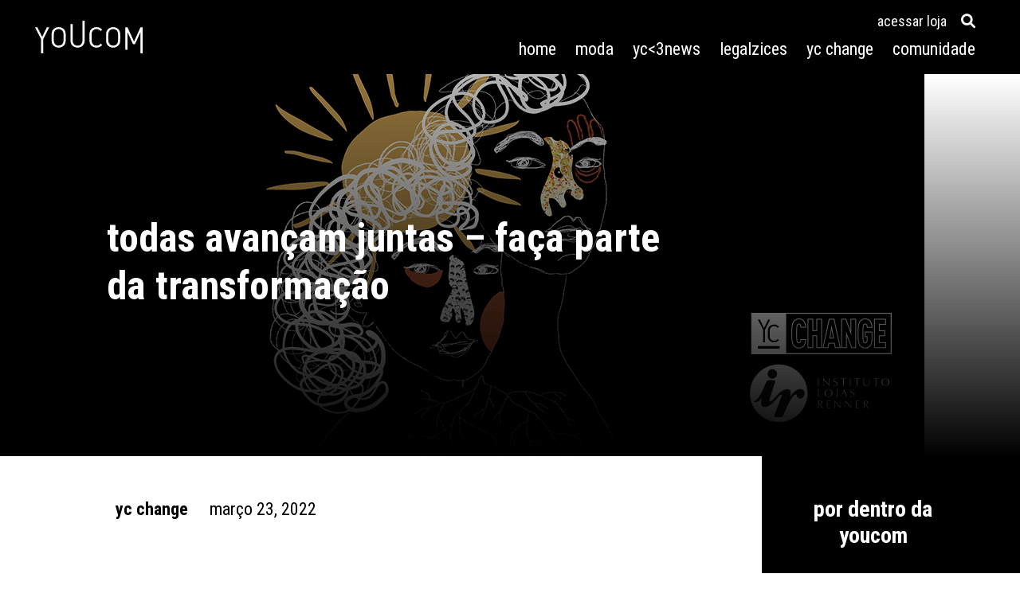

--- FILE ---
content_type: text/html; charset=UTF-8
request_url: https://blog.youcom.com.br/todas-avancam-juntas-faca-parte-da-transformacao/
body_size: 11338
content:
<!DOCTYPE html>
<html lang="pt_br">
<head>
    <!-- Google Tag Manager -->
    <script>(function(w,d,s,l,i){w[l]=w[l]||[];w[l].push({'gtm.start':
    new Date().getTime(),event:'gtm.js'});var f=d.getElementsByTagName(s)[0],
    j=d.createElement(s),dl=l!='dataLayer'?'&l='+l:'';j.async=true;j.src=
    'https://www.googletagmanager.com/gtm.js?id='+i+dl;f.parentNode.insertBefore(j,f);
    })(window,document,'script','dataLayer','GTM-WQVP9CR');</script>
    <!-- End Google Tag Manager -->
    <meta charset="UTF-8">
    <meta http-equiv="X-UA-Compatible" content="IE=edge">
    <meta name="viewport" content="width=device-width, initial-scale=1.0">
    <title>Todas avançam juntas – faça parte da transformação - Blog Youcom</title>
    <!-- Favicon -->
    <link rel="apple-touch-icon" sizes="57x57" href="https://blog.youcom.com.br/wp-content/themes/temayoucom/img/favicon/apple-icon-57x57.png">
    <link rel="apple-touch-icon" sizes="60x60" href="https://blog.youcom.com.br/wp-content/themes/temayoucom/img/favicon/apple-icon-60x60.png">
    <link rel="apple-touch-icon" sizes="72x72" href="https://blog.youcom.com.br/wp-content/themes/temayoucom/img/favicon/apple-icon-72x72.png">
    <link rel="apple-touch-icon" sizes="76x76" href="https://blog.youcom.com.br/wp-content/themes/temayoucom/img/favicon/apple-icon-76x76.png">
    <link rel="apple-touch-icon" sizes="114x114" href="https://blog.youcom.com.br/wp-content/themes/temayoucom/img/favicon/apple-icon-114x114.png">
    <link rel="apple-touch-icon" sizes="120x120" href="https://blog.youcom.com.br/wp-content/themes/temayoucom/img/favicon/apple-icon-120x120.png">
    <link rel="apple-touch-icon" sizes="144x144" href="https://blog.youcom.com.br/wp-content/themes/temayoucom/img/favicon/apple-icon-144x144.png">
    <link rel="apple-touch-icon" sizes="152x152" href="https://blog.youcom.com.br/wp-content/themes/temayoucom/img/favicon/apple-icon-152x152.png">
    <link rel="apple-touch-icon" sizes="180x180" href="https://blog.youcom.com.br/wp-content/themes/temayoucom/img/favicon/apple-icon-180x180.png">
    <link rel="icon" type="image/png" sizes="192x192"  href="https://blog.youcom.com.br/wp-content/themes/temayoucom/img/favicon/android-icon-192x192.png">
    <link rel="icon" type="image/png" sizes="32x32" href="https://blog.youcom.com.br/wp-content/themes/temayoucom/img/favicon/favicon-32x32.png">
    <link rel="icon" type="image/png" sizes="96x96" href="https://blog.youcom.com.br/wp-content/themes/temayoucom/img/favicon/favicon-96x96.png">
    <link rel="icon" type="image/png" sizes="16x16" href="https://blog.youcom.com.br/wp-content/themes/temayoucom/img/favicon/favicon-16x16.png">
    <link rel="manifest" href="https://blog.youcom.com.br/wp-content/themes/temayoucom/img/favicon/manifest.json">
    <meta name="msapplication-TileColor" content="#ffffff">
    <meta name="msapplication-TileImage" content="https://blog.youcom.com.br/wp-content/themes/temayoucom/img/favicon/ms-icon-144x144.png">
    <meta name="theme-color" content="#ffffff">
    <!-- Bootstrap -->
    <link rel="stylesheet" href="https://blog.youcom.com.br/wp-content/themes/temayoucom/vendor/bootstrap/css/bootstrap.min.css">
    <!-- Style -->
    <link rel="stylesheet" href="https://blog.youcom.com.br/wp-content/themes/temayoucom/css/style.css?Saturday 17th of January 2026 09:54:09 PM">
    <meta name='robots' content='index, follow, max-image-preview:large, max-snippet:-1, max-video-preview:-1' />

	<!-- This site is optimized with the Yoast SEO plugin v26.5 - https://yoast.com/wordpress/plugins/seo/ -->
	<title>Todas avançam juntas – faça parte da transformação - Blog Youcom</title>
	<link rel="canonical" href="https://blog.youcom.com.br/todas-avancam-juntas-faca-parte-da-transformacao/" />
	<meta property="og:locale" content="pt_BR" />
	<meta property="og:type" content="article" />
	<meta property="og:title" content="Todas avançam juntas – faça parte da transformação - Blog Youcom" />
	<meta property="og:description" content="a Youcom e o Instituto Lojas Renner encabeçam o movimento Todas Avançam Juntas, que desde 2008 vem promovendo o empoderamento de mulheres na cadeia de moda em comunidades, tanto no âmbito econômico quanto no social. o projeto acontece durante um período do ano no qual parte dos lucros são destinados ao Instituto e então, revertidos [&hellip;]" />
	<meta property="og:url" content="https://blog.youcom.com.br/todas-avancam-juntas-faca-parte-da-transformacao/" />
	<meta property="og:site_name" content="Blog Youcom" />
	<meta property="article:publisher" content="https://www.facebook.com/lojayoucom" />
	<meta property="article:published_time" content="2022-03-23T19:36:58+00:00" />
	<meta property="article:modified_time" content="2022-12-11T19:38:55+00:00" />
	<meta property="og:image" content="https://blog.youcom.com.br/wp-content/uploads/2022/12/1099581_camiseta-todas-avancam-juntas_m2_637835645957684184.jpg" />
	<meta name="author" content="123esite" />
	<meta name="twitter:card" content="summary_large_image" />
	<meta name="twitter:creator" content="@lojayoucom" />
	<meta name="twitter:site" content="@lojayoucom" />
	<meta name="twitter:label1" content="Escrito por" />
	<meta name="twitter:data1" content="123esite" />
	<meta name="twitter:label2" content="Est. tempo de leitura" />
	<meta name="twitter:data2" content="1 minuto" />
	<script type="application/ld+json" class="yoast-schema-graph">{"@context":"https://schema.org","@graph":[{"@type":"Article","@id":"https://blog.youcom.com.br/todas-avancam-juntas-faca-parte-da-transformacao/#article","isPartOf":{"@id":"https://blog.youcom.com.br/todas-avancam-juntas-faca-parte-da-transformacao/"},"author":{"name":"123esite","@id":"https://blog.youcom.com.br/#/schema/person/2579cfb7a79243a2bbcaae0ed3e8bf73"},"headline":"Todas avançam juntas – faça parte da transformação","datePublished":"2022-03-23T19:36:58+00:00","dateModified":"2022-12-11T19:38:55+00:00","mainEntityOfPage":{"@id":"https://blog.youcom.com.br/todas-avancam-juntas-faca-parte-da-transformacao/"},"wordCount":292,"commentCount":0,"publisher":{"@id":"https://blog.youcom.com.br/#organization"},"image":{"@id":"https://blog.youcom.com.br/todas-avancam-juntas-faca-parte-da-transformacao/#primaryimage"},"thumbnailUrl":"https://blog.youcom.com.br/wp-content/uploads/2022/12/1099581_camiseta-todas-avancam-juntas_m2_637835645957684184.jpg","articleSection":["yc change"],"inLanguage":"pt-BR","potentialAction":[{"@type":"CommentAction","name":"Comment","target":["https://blog.youcom.com.br/todas-avancam-juntas-faca-parte-da-transformacao/#respond"]}]},{"@type":"WebPage","@id":"https://blog.youcom.com.br/todas-avancam-juntas-faca-parte-da-transformacao/","url":"https://blog.youcom.com.br/todas-avancam-juntas-faca-parte-da-transformacao/","name":"Todas avançam juntas – faça parte da transformação - Blog Youcom","isPartOf":{"@id":"https://blog.youcom.com.br/#website"},"primaryImageOfPage":{"@id":"https://blog.youcom.com.br/todas-avancam-juntas-faca-parte-da-transformacao/#primaryimage"},"image":{"@id":"https://blog.youcom.com.br/todas-avancam-juntas-faca-parte-da-transformacao/#primaryimage"},"thumbnailUrl":"https://blog.youcom.com.br/wp-content/uploads/2022/12/1099581_camiseta-todas-avancam-juntas_m2_637835645957684184.jpg","datePublished":"2022-03-23T19:36:58+00:00","dateModified":"2022-12-11T19:38:55+00:00","breadcrumb":{"@id":"https://blog.youcom.com.br/todas-avancam-juntas-faca-parte-da-transformacao/#breadcrumb"},"inLanguage":"pt-BR","potentialAction":[{"@type":"ReadAction","target":["https://blog.youcom.com.br/todas-avancam-juntas-faca-parte-da-transformacao/"]}]},{"@type":"ImageObject","inLanguage":"pt-BR","@id":"https://blog.youcom.com.br/todas-avancam-juntas-faca-parte-da-transformacao/#primaryimage","url":"https://blog.youcom.com.br/wp-content/uploads/2022/12/1099581_camiseta-todas-avancam-juntas_m2_637835645957684184.jpg","contentUrl":"https://blog.youcom.com.br/wp-content/uploads/2022/12/1099581_camiseta-todas-avancam-juntas_m2_637835645957684184.jpg","width":400,"height":549},{"@type":"BreadcrumbList","@id":"https://blog.youcom.com.br/todas-avancam-juntas-faca-parte-da-transformacao/#breadcrumb","itemListElement":[{"@type":"ListItem","position":1,"name":"Início","item":"https://blog.youcom.com.br/"},{"@type":"ListItem","position":2,"name":"Todas avançam juntas – faça parte da transformação"}]},{"@type":"WebSite","@id":"https://blog.youcom.com.br/#website","url":"https://blog.youcom.com.br/","name":"Blog Youcom","description":"","publisher":{"@id":"https://blog.youcom.com.br/#organization"},"potentialAction":[{"@type":"SearchAction","target":{"@type":"EntryPoint","urlTemplate":"https://blog.youcom.com.br/?s={search_term_string}"},"query-input":{"@type":"PropertyValueSpecification","valueRequired":true,"valueName":"search_term_string"}}],"inLanguage":"pt-BR"},{"@type":"Organization","@id":"https://blog.youcom.com.br/#organization","name":"Blog Youcom","url":"https://blog.youcom.com.br/","logo":{"@type":"ImageObject","inLanguage":"pt-BR","@id":"https://blog.youcom.com.br/#/schema/logo/image/","url":"https://blog.youcom.com.br/wp-content/uploads/2023/01/youcom.png","contentUrl":"https://blog.youcom.com.br/wp-content/uploads/2023/01/youcom.png","width":300,"height":130,"caption":"Blog Youcom"},"image":{"@id":"https://blog.youcom.com.br/#/schema/logo/image/"},"sameAs":["https://www.facebook.com/lojayoucom","https://x.com/lojayoucom","https://www.instagram.com/lojayoucom/","https://www.tiktok.com/@lojayoucom","https://www.youtube.com/@LojaYoucom"]},{"@type":"Person","@id":"https://blog.youcom.com.br/#/schema/person/2579cfb7a79243a2bbcaae0ed3e8bf73","name":"123esite","sameAs":["https://blog.youcom.com.br"],"url":"https://blog.youcom.com.br/author/123esite/"}]}</script>
	<!-- / Yoast SEO plugin. -->


<link rel="alternate" type="application/rss+xml" title="Feed de comentários para Blog Youcom &raquo; Todas avançam juntas – faça parte da transformação" href="https://blog.youcom.com.br/todas-avancam-juntas-faca-parte-da-transformacao/feed/" />
<link rel="alternate" title="oEmbed (JSON)" type="application/json+oembed" href="https://blog.youcom.com.br/wp-json/oembed/1.0/embed?url=https%3A%2F%2Fblog.youcom.com.br%2Ftodas-avancam-juntas-faca-parte-da-transformacao%2F" />
<link rel="alternate" title="oEmbed (XML)" type="text/xml+oembed" href="https://blog.youcom.com.br/wp-json/oembed/1.0/embed?url=https%3A%2F%2Fblog.youcom.com.br%2Ftodas-avancam-juntas-faca-parte-da-transformacao%2F&#038;format=xml" />
<style id='wp-img-auto-sizes-contain-inline-css' type='text/css'>
img:is([sizes=auto i],[sizes^="auto," i]){contain-intrinsic-size:3000px 1500px}
/*# sourceURL=wp-img-auto-sizes-contain-inline-css */
</style>

<style id='wp-emoji-styles-inline-css' type='text/css'>

	img.wp-smiley, img.emoji {
		display: inline !important;
		border: none !important;
		box-shadow: none !important;
		height: 1em !important;
		width: 1em !important;
		margin: 0 0.07em !important;
		vertical-align: -0.1em !important;
		background: none !important;
		padding: 0 !important;
	}
/*# sourceURL=wp-emoji-styles-inline-css */
</style>
<link rel='stylesheet' id='wp-block-library-css' href='https://blog.youcom.com.br/wp-includes/css/dist/block-library/style.min.css?ver=6.9' type='text/css' media='all' />
<style id='global-styles-inline-css' type='text/css'>
:root{--wp--preset--aspect-ratio--square: 1;--wp--preset--aspect-ratio--4-3: 4/3;--wp--preset--aspect-ratio--3-4: 3/4;--wp--preset--aspect-ratio--3-2: 3/2;--wp--preset--aspect-ratio--2-3: 2/3;--wp--preset--aspect-ratio--16-9: 16/9;--wp--preset--aspect-ratio--9-16: 9/16;--wp--preset--color--black: #000000;--wp--preset--color--cyan-bluish-gray: #abb8c3;--wp--preset--color--white: #ffffff;--wp--preset--color--pale-pink: #f78da7;--wp--preset--color--vivid-red: #cf2e2e;--wp--preset--color--luminous-vivid-orange: #ff6900;--wp--preset--color--luminous-vivid-amber: #fcb900;--wp--preset--color--light-green-cyan: #7bdcb5;--wp--preset--color--vivid-green-cyan: #00d084;--wp--preset--color--pale-cyan-blue: #8ed1fc;--wp--preset--color--vivid-cyan-blue: #0693e3;--wp--preset--color--vivid-purple: #9b51e0;--wp--preset--gradient--vivid-cyan-blue-to-vivid-purple: linear-gradient(135deg,rgb(6,147,227) 0%,rgb(155,81,224) 100%);--wp--preset--gradient--light-green-cyan-to-vivid-green-cyan: linear-gradient(135deg,rgb(122,220,180) 0%,rgb(0,208,130) 100%);--wp--preset--gradient--luminous-vivid-amber-to-luminous-vivid-orange: linear-gradient(135deg,rgb(252,185,0) 0%,rgb(255,105,0) 100%);--wp--preset--gradient--luminous-vivid-orange-to-vivid-red: linear-gradient(135deg,rgb(255,105,0) 0%,rgb(207,46,46) 100%);--wp--preset--gradient--very-light-gray-to-cyan-bluish-gray: linear-gradient(135deg,rgb(238,238,238) 0%,rgb(169,184,195) 100%);--wp--preset--gradient--cool-to-warm-spectrum: linear-gradient(135deg,rgb(74,234,220) 0%,rgb(151,120,209) 20%,rgb(207,42,186) 40%,rgb(238,44,130) 60%,rgb(251,105,98) 80%,rgb(254,248,76) 100%);--wp--preset--gradient--blush-light-purple: linear-gradient(135deg,rgb(255,206,236) 0%,rgb(152,150,240) 100%);--wp--preset--gradient--blush-bordeaux: linear-gradient(135deg,rgb(254,205,165) 0%,rgb(254,45,45) 50%,rgb(107,0,62) 100%);--wp--preset--gradient--luminous-dusk: linear-gradient(135deg,rgb(255,203,112) 0%,rgb(199,81,192) 50%,rgb(65,88,208) 100%);--wp--preset--gradient--pale-ocean: linear-gradient(135deg,rgb(255,245,203) 0%,rgb(182,227,212) 50%,rgb(51,167,181) 100%);--wp--preset--gradient--electric-grass: linear-gradient(135deg,rgb(202,248,128) 0%,rgb(113,206,126) 100%);--wp--preset--gradient--midnight: linear-gradient(135deg,rgb(2,3,129) 0%,rgb(40,116,252) 100%);--wp--preset--font-size--small: 13px;--wp--preset--font-size--medium: 20px;--wp--preset--font-size--large: 36px;--wp--preset--font-size--x-large: 42px;--wp--preset--spacing--20: 0.44rem;--wp--preset--spacing--30: 0.67rem;--wp--preset--spacing--40: 1rem;--wp--preset--spacing--50: 1.5rem;--wp--preset--spacing--60: 2.25rem;--wp--preset--spacing--70: 3.38rem;--wp--preset--spacing--80: 5.06rem;--wp--preset--shadow--natural: 6px 6px 9px rgba(0, 0, 0, 0.2);--wp--preset--shadow--deep: 12px 12px 50px rgba(0, 0, 0, 0.4);--wp--preset--shadow--sharp: 6px 6px 0px rgba(0, 0, 0, 0.2);--wp--preset--shadow--outlined: 6px 6px 0px -3px rgb(255, 255, 255), 6px 6px rgb(0, 0, 0);--wp--preset--shadow--crisp: 6px 6px 0px rgb(0, 0, 0);}:where(.is-layout-flex){gap: 0.5em;}:where(.is-layout-grid){gap: 0.5em;}body .is-layout-flex{display: flex;}.is-layout-flex{flex-wrap: wrap;align-items: center;}.is-layout-flex > :is(*, div){margin: 0;}body .is-layout-grid{display: grid;}.is-layout-grid > :is(*, div){margin: 0;}:where(.wp-block-columns.is-layout-flex){gap: 2em;}:where(.wp-block-columns.is-layout-grid){gap: 2em;}:where(.wp-block-post-template.is-layout-flex){gap: 1.25em;}:where(.wp-block-post-template.is-layout-grid){gap: 1.25em;}.has-black-color{color: var(--wp--preset--color--black) !important;}.has-cyan-bluish-gray-color{color: var(--wp--preset--color--cyan-bluish-gray) !important;}.has-white-color{color: var(--wp--preset--color--white) !important;}.has-pale-pink-color{color: var(--wp--preset--color--pale-pink) !important;}.has-vivid-red-color{color: var(--wp--preset--color--vivid-red) !important;}.has-luminous-vivid-orange-color{color: var(--wp--preset--color--luminous-vivid-orange) !important;}.has-luminous-vivid-amber-color{color: var(--wp--preset--color--luminous-vivid-amber) !important;}.has-light-green-cyan-color{color: var(--wp--preset--color--light-green-cyan) !important;}.has-vivid-green-cyan-color{color: var(--wp--preset--color--vivid-green-cyan) !important;}.has-pale-cyan-blue-color{color: var(--wp--preset--color--pale-cyan-blue) !important;}.has-vivid-cyan-blue-color{color: var(--wp--preset--color--vivid-cyan-blue) !important;}.has-vivid-purple-color{color: var(--wp--preset--color--vivid-purple) !important;}.has-black-background-color{background-color: var(--wp--preset--color--black) !important;}.has-cyan-bluish-gray-background-color{background-color: var(--wp--preset--color--cyan-bluish-gray) !important;}.has-white-background-color{background-color: var(--wp--preset--color--white) !important;}.has-pale-pink-background-color{background-color: var(--wp--preset--color--pale-pink) !important;}.has-vivid-red-background-color{background-color: var(--wp--preset--color--vivid-red) !important;}.has-luminous-vivid-orange-background-color{background-color: var(--wp--preset--color--luminous-vivid-orange) !important;}.has-luminous-vivid-amber-background-color{background-color: var(--wp--preset--color--luminous-vivid-amber) !important;}.has-light-green-cyan-background-color{background-color: var(--wp--preset--color--light-green-cyan) !important;}.has-vivid-green-cyan-background-color{background-color: var(--wp--preset--color--vivid-green-cyan) !important;}.has-pale-cyan-blue-background-color{background-color: var(--wp--preset--color--pale-cyan-blue) !important;}.has-vivid-cyan-blue-background-color{background-color: var(--wp--preset--color--vivid-cyan-blue) !important;}.has-vivid-purple-background-color{background-color: var(--wp--preset--color--vivid-purple) !important;}.has-black-border-color{border-color: var(--wp--preset--color--black) !important;}.has-cyan-bluish-gray-border-color{border-color: var(--wp--preset--color--cyan-bluish-gray) !important;}.has-white-border-color{border-color: var(--wp--preset--color--white) !important;}.has-pale-pink-border-color{border-color: var(--wp--preset--color--pale-pink) !important;}.has-vivid-red-border-color{border-color: var(--wp--preset--color--vivid-red) !important;}.has-luminous-vivid-orange-border-color{border-color: var(--wp--preset--color--luminous-vivid-orange) !important;}.has-luminous-vivid-amber-border-color{border-color: var(--wp--preset--color--luminous-vivid-amber) !important;}.has-light-green-cyan-border-color{border-color: var(--wp--preset--color--light-green-cyan) !important;}.has-vivid-green-cyan-border-color{border-color: var(--wp--preset--color--vivid-green-cyan) !important;}.has-pale-cyan-blue-border-color{border-color: var(--wp--preset--color--pale-cyan-blue) !important;}.has-vivid-cyan-blue-border-color{border-color: var(--wp--preset--color--vivid-cyan-blue) !important;}.has-vivid-purple-border-color{border-color: var(--wp--preset--color--vivid-purple) !important;}.has-vivid-cyan-blue-to-vivid-purple-gradient-background{background: var(--wp--preset--gradient--vivid-cyan-blue-to-vivid-purple) !important;}.has-light-green-cyan-to-vivid-green-cyan-gradient-background{background: var(--wp--preset--gradient--light-green-cyan-to-vivid-green-cyan) !important;}.has-luminous-vivid-amber-to-luminous-vivid-orange-gradient-background{background: var(--wp--preset--gradient--luminous-vivid-amber-to-luminous-vivid-orange) !important;}.has-luminous-vivid-orange-to-vivid-red-gradient-background{background: var(--wp--preset--gradient--luminous-vivid-orange-to-vivid-red) !important;}.has-very-light-gray-to-cyan-bluish-gray-gradient-background{background: var(--wp--preset--gradient--very-light-gray-to-cyan-bluish-gray) !important;}.has-cool-to-warm-spectrum-gradient-background{background: var(--wp--preset--gradient--cool-to-warm-spectrum) !important;}.has-blush-light-purple-gradient-background{background: var(--wp--preset--gradient--blush-light-purple) !important;}.has-blush-bordeaux-gradient-background{background: var(--wp--preset--gradient--blush-bordeaux) !important;}.has-luminous-dusk-gradient-background{background: var(--wp--preset--gradient--luminous-dusk) !important;}.has-pale-ocean-gradient-background{background: var(--wp--preset--gradient--pale-ocean) !important;}.has-electric-grass-gradient-background{background: var(--wp--preset--gradient--electric-grass) !important;}.has-midnight-gradient-background{background: var(--wp--preset--gradient--midnight) !important;}.has-small-font-size{font-size: var(--wp--preset--font-size--small) !important;}.has-medium-font-size{font-size: var(--wp--preset--font-size--medium) !important;}.has-large-font-size{font-size: var(--wp--preset--font-size--large) !important;}.has-x-large-font-size{font-size: var(--wp--preset--font-size--x-large) !important;}
/*# sourceURL=global-styles-inline-css */
</style>

<style id='classic-theme-styles-inline-css' type='text/css'>
/*! This file is auto-generated */
.wp-block-button__link{color:#fff;background-color:#32373c;border-radius:9999px;box-shadow:none;text-decoration:none;padding:calc(.667em + 2px) calc(1.333em + 2px);font-size:1.125em}.wp-block-file__button{background:#32373c;color:#fff;text-decoration:none}
/*# sourceURL=/wp-includes/css/classic-themes.min.css */
</style>
<script type="text/javascript" src="https://blog.youcom.com.br/wp-content/themes/temayoucom/vendor/jquery/jquery.min.js" id="jquery-js"></script>
<link rel="https://api.w.org/" href="https://blog.youcom.com.br/wp-json/" /><link rel="alternate" title="JSON" type="application/json" href="https://blog.youcom.com.br/wp-json/wp/v2/posts/210" /><link rel="EditURI" type="application/rsd+xml" title="RSD" href="https://blog.youcom.com.br/xmlrpc.php?rsd" />
<link rel='shortlink' href='https://blog.youcom.com.br/?p=210' />
    <!-- Google tag (gtag.js) -->
    <script async src="https://www.googletagmanager.com/gtag/js?id=UA-42807896-2"></script>
    <script>
        window.dataLayer = window.dataLayer || [];
        function gtag(){dataLayer.push(arguments);}
        gtag('js', new Date());
        gtag('config', 'UA-42807896-2');
    </script>
</head>
<body>
    <!-- Google Tag Manager (noscript) -->
    <noscript><iframe src="https://www.googletagmanager.com/ns.html?id=GTM-WQVP9CR"
    height="0" width="0" style="display:none;visibility:hidden"></iframe></noscript>
    <!-- End Google Tag Manager (noscript) -->
    <header class="mobile-header  d-block d-xl-none">
        <div class="container">
            <div class="header-inner clearfix">
                <div id="logo">
                    <a href="https://blog.youcom.com.br">
                        <img class="mobile" src="https://blog.youcom.com.br/wp-content/themes/temayoucom/img/youcom-pb.svg" width="55" height="73" alt="Youcom">
                        <img class="desktop" src="https://blog.youcom.com.br/wp-content/themes/temayoucom/img/youcom-white-cp.svg" width="135" alt="Youcom">
                    </a>
                </div>
                <div id="menu" class="clearfix">
                    <div class="menu-actions clearfix">
                        <div class="menu-toggle"><span class="hamburger"></span><span class="cross"></span></div>
                        <div class="search"><a href="#" class="btn-search"><i class="fas fa-magnifying-glass"></i></a></div>
                    </div>
                    <div id="menu-inner">
                        <nav id="main-nav">
                        <ul id="menu-menu-principal" class=""><li id="menu-item-12" class="menu-item menu-item-type-post_type menu-item-object-page menu-item-home menu-item-12 nav-item"><a href="https://blog.youcom.com.br/" class="nav-link">Home</a></li>
<li id="menu-item-21" class="menu-item menu-item-type-taxonomy menu-item-object-category menu-item-21 nav-item"><a href="https://blog.youcom.com.br/category/moda/" class="nav-link">moda</a></li>
<li id="menu-item-20" class="menu-item menu-item-type-taxonomy menu-item-object-category menu-item-20 nav-item"><a href="https://blog.youcom.com.br/category/yc3news/" class="nav-link">yc&lt;3news</a></li>
<li id="menu-item-19" class="menu-item menu-item-type-taxonomy menu-item-object-category menu-item-19 nav-item"><a href="https://blog.youcom.com.br/category/legalzices/" class="nav-link">legalzices</a></li>
<li id="menu-item-18" class="menu-item menu-item-type-taxonomy menu-item-object-category current-post-ancestor current-menu-parent current-post-parent menu-item-18 nav-item"><a href="https://blog.youcom.com.br/category/yc-change/" class="nav-link">yc change</a></li>
<li id="menu-item-13" class="menu-item menu-item-type-post_type menu-item-object-page menu-item-13 nav-item"><a href="https://blog.youcom.com.br/comunidade-youcom/" class="nav-link">Comunidade</a></li>
<li id="menu-item-14" class="menu-item menu-item-type-custom menu-item-object-custom menu-item-14 nav-item"><a target="_blank" href="https://www.youcom.com.br/" class="nav-link">Loja</a></li>
</ul>                        </nav>
                        <div id="menu-widget">
                            <div class="widget widget_social">
                                <ul>
                                    <li><a href="https://www.instagram.com/lojayoucom/" target="_blank"><i class="fab fa-instagram"></i></a></li>
                                    <li><a href="https://www.tiktok.com/@lojayoucom" target="_blank"><i class="fab fa-tiktok"></i></a></li>
                                    <li><a href="https://open.spotify.com/user/lojayoucom" target="_blank"><i class="fab fa-spotify"></i></a></li>
                                    <li><a href="https://twitter.com/lojayoucom" target="_blank"><i class="fab fa-twitter"></i></a></li>
                                    <li><a href="https://www.facebook.com/lojayoucom" target="_blank"><i class="fab fa-facebook-f"></i></a></li>
                                    <li><a href="https://www.youtube.com/@LojaYoucom" target="_blank"><i class="fab fa-youtube"></i></a></li>
                                    <li><a href="https://youcom.gupy.io" target="_blank"><img width="24" src="https://blog.youcom.com.br/wp-content/themes/temayoucom/img/logo_gupy.png" alt="Gupy"></a></li>
                                    <li><a href="https://api.whatsapp.com/send?phone=555133934202" target="_blank"><i class="fab fa-whatsapp"></i></a></li>
                                </ul>
                            </div>
                        </div>
                    </div>
                </div>
            </div>
        </div>
	</header>

    <header class=" int  d-none d-xl-block">
        <nav class="navbar navbar-expand-lg">
            <div class="container">
                <div id="logo-desk">
                    <a href="https://blog.youcom.com.br">
                        <img src="https://blog.youcom.com.br/wp-content/themes/temayoucom/img/youcom-white-cp.svg" width="135" alt="Youcom">
                    </a>
                </div>
                <button class="navbar-toggler" type="button" data-bs-toggle="collapse" data-bs-target="#navbarSupportedContent" aria-controls="navbarSupportedContent" aria-expanded="false" aria-label="Toggle navigation">
                    <span class="navbar-toggler-icon"></span>
                </button>
                <div class="collapse navbar-collapse" id="navbarSupportedContent">
                    <ul id="menu-menu-principal-1" class="navbar-nav ms-auto mb-2 mb-lg-0"><li class="menu-item menu-item-type-post_type menu-item-object-page menu-item-home menu-item-12 nav-item"><a href="https://blog.youcom.com.br/" class="nav-link">Home</a></li>
<li class="menu-item menu-item-type-taxonomy menu-item-object-category menu-item-21 nav-item"><a href="https://blog.youcom.com.br/category/moda/" class="nav-link">moda</a></li>
<li class="menu-item menu-item-type-taxonomy menu-item-object-category menu-item-20 nav-item"><a href="https://blog.youcom.com.br/category/yc3news/" class="nav-link">yc&lt;3news</a></li>
<li class="menu-item menu-item-type-taxonomy menu-item-object-category menu-item-19 nav-item"><a href="https://blog.youcom.com.br/category/legalzices/" class="nav-link">legalzices</a></li>
<li class="menu-item menu-item-type-taxonomy menu-item-object-category current-post-ancestor current-menu-parent current-post-parent menu-item-18 nav-item"><a href="https://blog.youcom.com.br/category/yc-change/" class="nav-link">yc change</a></li>
<li class="menu-item menu-item-type-post_type menu-item-object-page menu-item-13 nav-item"><a href="https://blog.youcom.com.br/comunidade-youcom/" class="nav-link">Comunidade</a></li>
<li class="menu-item menu-item-type-custom menu-item-object-custom menu-item-14 nav-item"><a target="_blank" href="https://www.youcom.com.br/" class="nav-link">Loja</a></li>
</ul>                </div>
                <div class="search"><a href="#" class="btn-search"><i class="fas fa-magnifying-glass"></i></a></div>
                <a href="https://www.youcom.com.br/" class="site" target="_blank">acessar loja</a>
            </div>
        </nav>
    </header>
<main>
        <section class="banner overlay">
            <div class="container">
                <div class="text">
                    <div class="row">
                        <div class="offset-lg-1 col-lg-8">
                            <h1>Todas avançam juntas – faça parte da transformação</h1>
                                                    </div>
                    </div>
                </div>
            </div>
                        <img class="desktop" src="https://blog.youcom.com.br/wp-content/uploads/2022/12/header-TAJ.jpg" alt="">
            <img class="mobile" src="https://blog.youcom.com.br/wp-content/uploads/2022/12/header-TAJ-428x480.jpg" alt="">
        </section>
        <section class="post">
            <div class="container">
                <div class="row">
                    <div class="offset-lg-1 col-lg-7">
                        <div class="meta">
                            <div class="category">
                                <strong>
                                    yc change                                </strong> março 23, 2022                            </div>
                            <div class="share">
                                <div class="addthis_inline_share_toolbox"></div>
                            </div>
                        </div>
                        <div class="content">
                                                            <p>a Youcom e o Instituto Lojas Renner encabeçam o movimento Todas Avançam Juntas, que desde 2008 vem promovendo o empoderamento de mulheres na cadeia de moda em comunidades, tanto no âmbito econômico quanto no social. o projeto acontece durante um período do ano no qual parte dos lucros são destinados ao Instituto e então, revertidos em causas que apoiam mulheres em situação de vulnerabilidade!</p>
<p>bora conhecer alguns projetos que receberam o apoio desse movimento?</p>
<p><strong>casa 1</strong></p>
<p>direcionamos R$140.000, em prol da Casa 1, instituição que acolhe pessoas LGBTQIA+ e desenvolve projetos, atuando na capacitação profissional da comunidade em diferentes frentes. a doação foi viabilizada por meio do Instituto Lojas Renner, que já havia apoiado a ONG em 2020, com a doação de cestas básicas.</p>
<p><strong>graffiti youcom</strong></p>
<p>a collab Graffiti Youcom é uma das ações que compõem a iniciativa youcom change! tem como propósito fortalecer a cultura do grafite por meio do consumo de moda responsável, sendo que parte das vendas dos produtos da collab foi revertida pra projetos em comunidades. essa collab teve um segundo lançamento no último mês de dezembro, cocriando novamente com os três artistas da comunidade seis peças cheias de estilo e histórias.</p>
<p>e em 2022?</p>
<p>bom, chegou a vez de lançarmos mais uma peça especial! apresentamos essa camiseta incrível, estampada pela artista têxtil e ilustradora <a href="https://www.instagram.com/mao.negra/" target="_blank" rel="noopener">Mitti Mendonça</a>, que foi inspirada pela sua ancestralidade, memórias e afetos pra uma criação cheia de significados, pensando em todas as mulheres que estão luta há muito tempo.</p>
<p><img fetchpriority="high" decoding="async" class="aligncenter size-full wp-image-212" src="https://blog.youcom.com.br/wp-content/uploads/2022/12/1099581_camiseta-todas-avancam-juntas_m2_637835645957684184.jpg" alt="" width="400" height="549" srcset="https://blog.youcom.com.br/wp-content/uploads/2022/12/1099581_camiseta-todas-avancam-juntas_m2_637835645957684184.jpg 400w, https://blog.youcom.com.br/wp-content/uploads/2022/12/1099581_camiseta-todas-avancam-juntas_m2_637835645957684184-219x300.jpg 219w, https://blog.youcom.com.br/wp-content/uploads/2022/12/1099581_camiseta-todas-avancam-juntas_m2_637835645957684184-150x206.jpg 150w" sizes="(max-width: 400px) 100vw, 400px" /></p>
<p>pra adquirir essa peça especial, <strong><a href="https://www.youcom.com.br/camiseta-todas-avancam-juntas-p1099581?utm_source=blog&amp;utm_medium=social-media&amp;utm_campaign=TAJ&amp;utm_content=blog-TAJ&amp;utm_term=2403202212h00" target="_blank" rel="noopener">clique aqui e apoie a causa!</a></strong></p>
                                                    </div>
                        <div class="meta justify-content-end">
                            <div class="share">
                                <div class="addthis_inline_share_toolbox"></div>
                            </div>
                        </div>
                                            </div>
                    <div class="offset-lg-1 col-lg-3">
                        <div class="sidebar">
                                                        <div class="text">
                                <h2>por dentro da youcom</h2>
                                <a class="spotify" href="https://open.spotify.com/user/lojayoucom" class="spotify" target="_blank"><i class="fab fa-spotify"></i> escuta nossa playlist!</a>

                                <h3>stories</h3>
                                <div class="owl-carousel" data-items-desktop="1" data-items-tablet="1" data-items-mobile="1" data-space="0" data-dots="false" data-nav="true" data-loop="true" data-autoplay="false">
                                                                                                                <div class="item">
                                            <a href="https://blog.youcom.com.br/web-stories/dia-do-amor/" target="_blank">
                                                <div class="img">
                                                    <img width="640" height="853" src="https://blog.youcom.com.br/wp-content/uploads/2024/05/cropped-8D6A7108-Edit-1-scaled-1.jpg" class="attachment-post-thumbnail size-post-thumbnail wp-post-image" alt="8D6A7108-Edit (1)" decoding="async" loading="lazy" srcset="https://blog.youcom.com.br/wp-content/uploads/2024/05/cropped-8D6A7108-Edit-1-scaled-1.jpg 640w, https://blog.youcom.com.br/wp-content/uploads/2024/05/cropped-8D6A7108-Edit-1-scaled-1-225x300.jpg 225w, https://blog.youcom.com.br/wp-content/uploads/2024/05/cropped-8D6A7108-Edit-1-scaled-1-367x490.jpg 367w, https://blog.youcom.com.br/wp-content/uploads/2024/05/cropped-8D6A7108-Edit-1-scaled-1-150x200.jpg 150w" sizes="auto, (max-width: 640px) 100vw, 640px" />                                                </div>
                                            </a>
                                        </div>
                                                                            <div class="item">
                                            <a href="https://blog.youcom.com.br/web-stories/jeans-2/" target="_blank">
                                                <div class="img">
                                                    <img width="640" height="853" src="https://blog.youcom.com.br/wp-content/uploads/2024/05/cropped-A2150YOUCOM_0009_YouComInverno_15454-scaled-1.jpg" class="attachment-post-thumbnail size-post-thumbnail wp-post-image" alt="A2150YOUCOM_0009_YouComInverno_15454" decoding="async" loading="lazy" srcset="https://blog.youcom.com.br/wp-content/uploads/2024/05/cropped-A2150YOUCOM_0009_YouComInverno_15454-scaled-1.jpg 640w, https://blog.youcom.com.br/wp-content/uploads/2024/05/cropped-A2150YOUCOM_0009_YouComInverno_15454-scaled-1-225x300.jpg 225w, https://blog.youcom.com.br/wp-content/uploads/2024/05/cropped-A2150YOUCOM_0009_YouComInverno_15454-scaled-1-367x490.jpg 367w, https://blog.youcom.com.br/wp-content/uploads/2024/05/cropped-A2150YOUCOM_0009_YouComInverno_15454-scaled-1-150x200.jpg 150w" sizes="auto, (max-width: 640px) 100vw, 640px" />                                                </div>
                                            </a>
                                        </div>
                                                                            <div class="item">
                                            <a href="https://blog.youcom.com.br/web-stories/jeans/" target="_blank">
                                                <div class="img">
                                                    <img width="640" height="853" src="https://blog.youcom.com.br/wp-content/uploads/2024/03/cropped-1600px96YOUCOM_0000_Youcom-Jeans21630.jpg" class="attachment-post-thumbnail size-post-thumbnail wp-post-image" alt="1600px96YOUCOM_0000_Youcom Jeans21630" decoding="async" loading="lazy" srcset="https://blog.youcom.com.br/wp-content/uploads/2024/03/cropped-1600px96YOUCOM_0000_Youcom-Jeans21630.jpg 640w, https://blog.youcom.com.br/wp-content/uploads/2024/03/cropped-1600px96YOUCOM_0000_Youcom-Jeans21630-225x300.jpg 225w, https://blog.youcom.com.br/wp-content/uploads/2024/03/cropped-1600px96YOUCOM_0000_Youcom-Jeans21630-367x490.jpg 367w, https://blog.youcom.com.br/wp-content/uploads/2024/03/cropped-1600px96YOUCOM_0000_Youcom-Jeans21630-150x200.jpg 150w" sizes="auto, (max-width: 640px) 100vw, 640px" />                                                </div>
                                            </a>
                                        </div>
                                                                            <div class="item">
                                            <a href="https://blog.youcom.com.br/web-stories/fim-de-ano/" target="_blank">
                                                <div class="img">
                                                    <img width="640" height="853" src="https://blog.youcom.com.br/wp-content/uploads/2023/12/cropped-1.jpg" class="attachment-post-thumbnail size-post-thumbnail wp-post-image" alt="1" decoding="async" loading="lazy" srcset="https://blog.youcom.com.br/wp-content/uploads/2023/12/cropped-1.jpg 640w, https://blog.youcom.com.br/wp-content/uploads/2023/12/cropped-1-225x300.jpg 225w, https://blog.youcom.com.br/wp-content/uploads/2023/12/cropped-1-367x490.jpg 367w, https://blog.youcom.com.br/wp-content/uploads/2023/12/cropped-1-150x200.jpg 150w" sizes="auto, (max-width: 640px) 100vw, 640px" />                                                </div>
                                            </a>
                                        </div>
                                                                            <div class="item">
                                            <a href="https://blog.youcom.com.br/web-stories/novidades-de-verao/" target="_blank">
                                                <div class="img">
                                                    <img width="640" height="853" src="https://blog.youcom.com.br/wp-content/uploads/2023/11/cropped-youcom1600px__0001_Nikon-5655.jpg" class="attachment-post-thumbnail size-post-thumbnail wp-post-image" alt="youcom1600px__0001_Nikon 5655" decoding="async" loading="lazy" srcset="https://blog.youcom.com.br/wp-content/uploads/2023/11/cropped-youcom1600px__0001_Nikon-5655.jpg 640w, https://blog.youcom.com.br/wp-content/uploads/2023/11/cropped-youcom1600px__0001_Nikon-5655-225x300.jpg 225w, https://blog.youcom.com.br/wp-content/uploads/2023/11/cropped-youcom1600px__0001_Nikon-5655-367x490.jpg 367w, https://blog.youcom.com.br/wp-content/uploads/2023/11/cropped-youcom1600px__0001_Nikon-5655-150x200.jpg 150w" sizes="auto, (max-width: 640px) 100vw, 640px" />                                                </div>
                                            </a>
                                        </div>
                                                                            <div class="item">
                                            <a href="https://blog.youcom.com.br/web-stories/verao/" target="_blank">
                                                <div class="img">
                                                    <img width="640" height="853" src="https://blog.youcom.com.br/wp-content/uploads/2023/10/cropped-Nikon-2102_1600.jpg" class="attachment-post-thumbnail size-post-thumbnail wp-post-image" alt="Nikon 2102_1600" decoding="async" loading="lazy" srcset="https://blog.youcom.com.br/wp-content/uploads/2023/10/cropped-Nikon-2102_1600.jpg 640w, https://blog.youcom.com.br/wp-content/uploads/2023/10/cropped-Nikon-2102_1600-225x300.jpg 225w, https://blog.youcom.com.br/wp-content/uploads/2023/10/cropped-Nikon-2102_1600-367x490.jpg 367w, https://blog.youcom.com.br/wp-content/uploads/2023/10/cropped-Nikon-2102_1600-150x200.jpg 150w" sizes="auto, (max-width: 640px) 100vw, 640px" />                                                </div>
                                            </a>
                                        </div>
                                                                            <div class="item">
                                            <a href="https://blog.youcom.com.br/web-stories/momento-yc/" target="_blank">
                                                <div class="img">
                                                    <img width="640" height="853" src="https://blog.youcom.com.br/wp-content/uploads/2023/08/cropped-yoUcom-Projecoes-2023-073127.jpg" class="attachment-post-thumbnail size-post-thumbnail wp-post-image" alt="[ yoUcom Projecoes ] - 2023 - 073127" decoding="async" loading="lazy" srcset="https://blog.youcom.com.br/wp-content/uploads/2023/08/cropped-yoUcom-Projecoes-2023-073127.jpg 640w, https://blog.youcom.com.br/wp-content/uploads/2023/08/cropped-yoUcom-Projecoes-2023-073127-225x300.jpg 225w, https://blog.youcom.com.br/wp-content/uploads/2023/08/cropped-yoUcom-Projecoes-2023-073127-367x490.jpg 367w, https://blog.youcom.com.br/wp-content/uploads/2023/08/cropped-yoUcom-Projecoes-2023-073127-150x200.jpg 150w" sizes="auto, (max-width: 640px) 100vw, 640px" />                                                </div>
                                            </a>
                                        </div>
                                                                            <div class="item">
                                            <a href="https://blog.youcom.com.br/web-stories/nova-colecao/" target="_blank">
                                                <div class="img">
                                                    <img width="640" height="853" src="https://blog.youcom.com.br/wp-content/uploads/2023/06/cropped-yoUcom-INVERNO-V2-2023-25732-scaled-1.jpg" class="attachment-post-thumbnail size-post-thumbnail wp-post-image" alt="[ yoUcom INVERNO V2 2023 ]25732" decoding="async" loading="lazy" srcset="https://blog.youcom.com.br/wp-content/uploads/2023/06/cropped-yoUcom-INVERNO-V2-2023-25732-scaled-1.jpg 640w, https://blog.youcom.com.br/wp-content/uploads/2023/06/cropped-yoUcom-INVERNO-V2-2023-25732-scaled-1-225x300.jpg 225w, https://blog.youcom.com.br/wp-content/uploads/2023/06/cropped-yoUcom-INVERNO-V2-2023-25732-scaled-1-367x490.jpg 367w, https://blog.youcom.com.br/wp-content/uploads/2023/06/cropped-yoUcom-INVERNO-V2-2023-25732-scaled-1-150x200.jpg 150w" sizes="auto, (max-width: 640px) 100vw, 640px" />                                                </div>
                                            </a>
                                        </div>
                                                                            <div class="item">
                                            <a href="https://blog.youcom.com.br/web-stories/yc-change/" target="_blank">
                                                <div class="img">
                                                    <img width="640" height="853" src="https://blog.youcom.com.br/wp-content/uploads/2023/06/cropped-1023-copiar.jpg" class="attachment-post-thumbnail size-post-thumbnail wp-post-image" alt="1023 copiar" decoding="async" loading="lazy" srcset="https://blog.youcom.com.br/wp-content/uploads/2023/06/cropped-1023-copiar.jpg 640w, https://blog.youcom.com.br/wp-content/uploads/2023/06/cropped-1023-copiar-225x300.jpg 225w, https://blog.youcom.com.br/wp-content/uploads/2023/06/cropped-1023-copiar-367x490.jpg 367w, https://blog.youcom.com.br/wp-content/uploads/2023/06/cropped-1023-copiar-150x200.jpg 150w" sizes="auto, (max-width: 640px) 100vw, 640px" />                                                </div>
                                            </a>
                                        </div>
                                                                    </div>
                                <h3><i class="fab fa-tiktok"></i> <span> @lojayoucom</span></h3>
                                <div class="tagembed-container" style=" width:100%;height:100%;overflow: auto;"><div class="tagembed-socialwall" data-wall-id="76709" view-url="https://widget.tagembed.com/76709?view">  </div> <script src="//widget.tagembed.com/embed.min.js" type="text/javascript"></script></div>
                                <h3><i class="fab fa-instagram"></i> <span>lojayoucom</span></h3>
                                <div class="tagembed-container" style=" width:100%;height:100%;overflow: auto;"><div class="tagembed-socialwall" data-wall-id="76712" view-url="https://widget.tagembed.com/76712?view">  </div> <script src="//widget.tagembed.com/embed.min.js" type="text/javascript"></script></div>
                            </div>
                        </div>
                    </div>
                </div>
            </div>
        </section>
        <section class="post-related">
            <div class="container-fluid">
                                                <div class="portfolio-item portfolio-smart-item">
                    <div class="portfolio-item-inner item-inner">
                        <a href="https://blog.youcom.com.br/moda-com-compromisso-por-que-escolher-marcas-que-apoiam-mulheres/" class="thumb-hover text-light">
                                                        <img src="https://blog.youcom.com.br/wp-content/uploads/2025/11/moda-com-compromisso-por-que-escolher-marcas-que-apoiam-mulheres-desktop-645x360.webp" alt="">
                            <div class="overlay-caption bottom align-left">
                                <div class="caption-sub portfolio-category text-animation">
                                    <div class="line1 line-animation">
                                        <span><strong>
                                        yc change                                        </strong> novembro 11, 2025</span>
                                    </div>
                                </div>
                                <h2 class="caption-name portfolio-name text-animation">
                                    <div class="line1 line-animation">
                                        <span>
                                            moda com propósito: por que escolher marcas que apoiam mulheres                                        </span>
                                    </div>
                                </h2>
                            </div>
                        </a>
                    </div>
                </div>
                                <div class="portfolio-item portfolio-smart-item">
                    <div class="portfolio-item-inner item-inner">
                        <a href="https://blog.youcom.com.br/todas-avancam-juntas/" class="thumb-hover text-light">
                                                        <img src="https://blog.youcom.com.br/wp-content/uploads/2025/11/todas-avancam-juntas-desktop-645x360.webp" alt="">
                            <div class="overlay-caption bottom align-left">
                                <div class="caption-sub portfolio-category text-animation">
                                    <div class="line1 line-animation">
                                        <span><strong>
                                        yc change                                        </strong> novembro 11, 2025</span>
                                    </div>
                                </div>
                                <h2 class="caption-name portfolio-name text-animation">
                                    <div class="line1 line-animation">
                                        <span>
                                            todas avançam juntas: faça parte da transformação                                        </span>
                                    </div>
                                </h2>
                            </div>
                        </a>
                    </div>
                </div>
                                <div class="portfolio-item portfolio-smart-item">
                    <div class="portfolio-item-inner item-inner">
                        <a href="https://blog.youcom.com.br/5-dicas-pra-ter-um-guarda-roupa-mais-responsavel/" class="thumb-hover text-light">
                                                        <img src="https://blog.youcom.com.br/wp-content/uploads/2021/03/5-dicas-pra-ter-um-guarda-roupa-mais-responsavel-desktop-645x360.webp" alt="">
                            <div class="overlay-caption bottom align-left">
                                <div class="caption-sub portfolio-category text-animation">
                                    <div class="line1 line-animation">
                                        <span><strong>
                                        yc change                                        </strong> outubro 29, 2025</span>
                                    </div>
                                </div>
                                <h2 class="caption-name portfolio-name text-animation">
                                    <div class="line1 line-animation">
                                        <span>
                                            menos desperdício, mais estilo: 5 dicas pra ter um guarda-roupa mais responsável                                        </span>
                                    </div>
                                </h2>
                            </div>
                        </a>
                    </div>
                </div>
                            </div>
        </section>
    </main>
<footer>
        <div class="container">
            <div class="social">
                <p>vc transforma a moda, a moda transforma vc</p>
                <ul>
                    <li><a href="https://www.instagram.com/lojayoucom/" target="_blank"><i class="fab fa-instagram"></i> <span>@lojayoucom</span></a></li>
                    <li><a href="https://www.tiktok.com/@lojayoucom"  target="_blank"><i class="fab fa-tiktok"></i> <span>tik tok</span></a></li>
                    <li><a href="https://open.spotify.com/user/lojayoucom"  target="_blank"><i class="fab fa-spotify"></i> <span>escuta nossa playlist!</span></a></li>
                    <li><a href="https://twitter.com/lojayoucom"  target="_blank"><i class="fab fa-twitter"></i> <span>twitter</span></a></li>
                    <li><a href="https://www.facebook.com/lojayoucom"  target="_blank"><i class="fab fa-facebook-f"></i> <span>facebook</span></a></li>
                    <li><a href="https://www.youtube.com/@LojaYoucom"  target="_blank"><i class="fab fa-youtube"></i> <span>youtube</span></a></li>
                    <li><a href="https://youcom.gupy.io"  target="_blank"><img width="24" src="https://blog.youcom.com.br/wp-content/themes/temayoucom/img/logo_gupy.png" alt="Gupy"> <span>faça parte da nossa galera</span></a></li>
                    <li><a href="https://api.whatsapp.com/send?phone=555133934202"  target="_blank"><i class="fab fa-whatsapp"></i> <span>chama no whatsapp</span></a></li>
                </ul>
                <a class="site" href="https://www.youcom.com.br/"  target="_blank">acessar loja</a>
            </div>
            <div class="logo">
                                <img width="135" src="https://blog.youcom.com.br/wp-content/themes/temayoucom/img/youcom-cp.svg" alt="youcom">
            </div>
        </div>
    </footer>
    <!--== Start Aside Search Menu ==-->
    <div class="search-box-wrapper">
        <div class="search-box-content-inner">
            <div class="search-box-form-wrap">
                <form action="https://blog.youcom.com.br" method="get">
                    <div class="search-form position-relative">
                        <label for="search-input" class="sr-only">Pesquisa</label>
                        <input type="search" name="s" class="form-control" placeholder="O que está buscando?" id="search-input">
                        <button class="search-button"><i class="fas fa-magnifying-glass"></i></button>
                    </div>
                </form>
            </div>
        </div>
        <!--== End Aside Search Menu ==-->
        <a href="javascript:;" class="search-close"><i class="fas fa-close"></i></a>
    </div>
    <!--== End Aside Search Menu ==-->
    <!-- Bootstrap-->
    <script src="https://blog.youcom.com.br/wp-content/themes/temayoucom/vendor/bootstrap/js/bootstrap.min.js"></script>
    <!-- Add This -->
    <script type="text/javascript" src="//s7.addthis.com/js/300/addthis_widget.js#pubid=ra-6366a9af42ae5f80"></script>
    <!-- FontAwesome -->
    <link rel="stylesheet" href="https://blog.youcom.com.br/wp-content/themes/temayoucom/vendor/fontawesome/css/fontawesome.min.css">
    <link rel="stylesheet" href="https://blog.youcom.com.br/wp-content/themes/temayoucom/vendor/fontawesome/css/brands.min.css">
    <link rel="stylesheet" href="https://blog.youcom.com.br/wp-content/themes/temayoucom/vendor/fontawesome/css/solid.min.css">
    <!-- Fancybox -->
    <link rel="stylesheet" href="https://blog.youcom.com.br/wp-content/themes/temayoucom/vendor/fancybox/jquery.fancybox.css">
    <script src="https://blog.youcom.com.br/wp-content/themes/temayoucom/vendor/fancybox/jquery.fancybox.min.js"></script>
    <!-- Revolution Slider -->
	<link rel="stylesheet" type="text/css" href="https://blog.youcom.com.br/wp-content/themes/temayoucom/vendor/revolution/css/settings.css">
    <link rel="stylesheet" type="text/css" href="https://blog.youcom.com.br/wp-content/themes/temayoucom/vendor/revolution/css/layers.css">
    <link rel="stylesheet" type="text/css" href="https://blog.youcom.com.br/wp-content/themes/temayoucom/vendor/revolution/css/navigation.css">
	<script type="text/javascript" src="https://blog.youcom.com.br/wp-content/themes/temayoucom/vendor/revolution/js/jquery.themepunch.tools.min.js"></script>
	<script type="text/javascript" src="https://blog.youcom.com.br/wp-content/themes/temayoucom/vendor/revolution/js/jquery.themepunch.revolution.min.js"></script>
    <!-- SLIDER REVOLUTION 5.0 EXTENSIONS  (Load Extensions only on Local File Systems !  The following part can be removed on Server for On Demand Loading) -->
    <script type="text/javascript" src="https://blog.youcom.com.br/wp-content/themes/temayoucom/vendor/revolution/js/extensions/revolution.extension.actions.min.js"></script>
    <script type="text/javascript" src="https://blog.youcom.com.br/wp-content/themes/temayoucom/vendor/revolution/js/extensions/revolution.extension.carousel.min.js"></script>
    <script type="text/javascript" src="https://blog.youcom.com.br/wp-content/themes/temayoucom/vendor/revolution/js/extensions/revolution.extension.kenburn.min.js"></script>
    <script type="text/javascript" src="https://blog.youcom.com.br/wp-content/themes/temayoucom/vendor/revolution/js/extensions/revolution.extension.layeranimation.min.js"></script>
    <script type="text/javascript" src="https://blog.youcom.com.br/wp-content/themes/temayoucom/vendor/revolution/js/extensions/revolution.extension.migration.min.js"></script>
    <script type="text/javascript" src="https://blog.youcom.com.br/wp-content/themes/temayoucom/vendor/revolution/js/extensions/revolution.extension.navigation.min.js"></script>
    <script type="text/javascript" src="https://blog.youcom.com.br/wp-content/themes/temayoucom/vendor/revolution/js/extensions/revolution.extension.parallax.min.js"></script>
    <script type="text/javascript" src="https://blog.youcom.com.br/wp-content/themes/temayoucom/vendor/revolution/js/extensions/revolution.extension.slideanims.min.js"></script>
    <script type="text/javascript" src="https://blog.youcom.com.br/wp-content/themes/temayoucom/vendor/revolution/js/extensions/revolution.extension.video.min.js"></script>
    <!-- olw-carousel -->
    <link rel="stylesheet" href="https://blog.youcom.com.br/wp-content/themes/temayoucom/vendor/owlcarousel/dist/assets/owl.carousel.min.css">
    <script src="https://blog.youcom.com.br/wp-content/themes/temayoucom/vendor/owlcarousel/dist/owl.carousel.min.js"></script>
    <!-- Scripts Category & Post -->
    <!-- Plugins -->
    <script src="https://blog.youcom.com.br/wp-content/themes/temayoucom/vendor/plugins/plugins.js"></script>
    <!-- Tween Max -->
    <script src="https://blog.youcom.com.br/wp-content/themes/temayoucom/vendor/tweenmax/tweenMax.js"></script>
    <!-- Smart Scroll -->
    <script src="https://blog.youcom.com.br/wp-content/themes/temayoucom/vendor/smartscroll/jquery.smartscroll.min.js"></script>
    <script>
        const baseurl = 'https://blog.youcom.com.br';
        const tplurl = 'https://blog.youcom.com.br/wp-content/themes/temayoucom';
    </script>
    <!-- Script -->
    <script src="https://blog.youcom.com.br/wp-content/themes/temayoucom/js/script.js?Saturday 17th of January 2026 09:54:09 PM"></script>
<script type="speculationrules">
{"prefetch":[{"source":"document","where":{"and":[{"href_matches":"/*"},{"not":{"href_matches":["/wp-*.php","/wp-admin/*","/wp-content/uploads/*","/wp-content/*","/wp-content/plugins/*","/wp-content/themes/temayoucom/*","/*\\?(.+)"]}},{"not":{"selector_matches":"a[rel~=\"nofollow\"]"}},{"not":{"selector_matches":".no-prefetch, .no-prefetch a"}}]},"eagerness":"conservative"}]}
</script>
<script type="text/javascript" id="icwp-wpsf-notbot-js-extra">
/* <![CDATA[ */
var shield_vars_notbot = {"strings":{"select_action":"Por favor, selecione uma a\u00e7\u00e3o para executar.","are_you_sure":"Tem a certeza?","absolutely_sure":"Are you absolutely sure?"},"comps":{"notbot":{"ajax":{"not_bot":{"action":"shield_action","ex":"capture_not_bot","exnonce":"6c755ff12e","ajaxurl":"https://blog.youcom.com.br/wp-admin/admin-ajax.php","_wpnonce":"e8934003f9","_rest_url":"https://blog.youcom.com.br/wp-json/shield/v1/action/capture_not_bot?exnonce=6c755ff12e&_wpnonce=e8934003f9"}},"flags":{"skip":false,"required":false}}}};
//# sourceURL=icwp-wpsf-notbot-js-extra
/* ]]> */
</script>
<script type="text/javascript" src="https://blog.youcom.com.br/wp-content/plugins/wp-simple-firewall/assets/dist/shield-notbot.bundle.js?ver=21.0.7&amp;mtime=1756508600" id="icwp-wpsf-notbot-js"></script>
<script id="wp-emoji-settings" type="application/json">
{"baseUrl":"https://s.w.org/images/core/emoji/17.0.2/72x72/","ext":".png","svgUrl":"https://s.w.org/images/core/emoji/17.0.2/svg/","svgExt":".svg","source":{"concatemoji":"https://blog.youcom.com.br/wp-includes/js/wp-emoji-release.min.js?ver=6.9"}}
</script>
<script type="module">
/* <![CDATA[ */
/*! This file is auto-generated */
const a=JSON.parse(document.getElementById("wp-emoji-settings").textContent),o=(window._wpemojiSettings=a,"wpEmojiSettingsSupports"),s=["flag","emoji"];function i(e){try{var t={supportTests:e,timestamp:(new Date).valueOf()};sessionStorage.setItem(o,JSON.stringify(t))}catch(e){}}function c(e,t,n){e.clearRect(0,0,e.canvas.width,e.canvas.height),e.fillText(t,0,0);t=new Uint32Array(e.getImageData(0,0,e.canvas.width,e.canvas.height).data);e.clearRect(0,0,e.canvas.width,e.canvas.height),e.fillText(n,0,0);const a=new Uint32Array(e.getImageData(0,0,e.canvas.width,e.canvas.height).data);return t.every((e,t)=>e===a[t])}function p(e,t){e.clearRect(0,0,e.canvas.width,e.canvas.height),e.fillText(t,0,0);var n=e.getImageData(16,16,1,1);for(let e=0;e<n.data.length;e++)if(0!==n.data[e])return!1;return!0}function u(e,t,n,a){switch(t){case"flag":return n(e,"\ud83c\udff3\ufe0f\u200d\u26a7\ufe0f","\ud83c\udff3\ufe0f\u200b\u26a7\ufe0f")?!1:!n(e,"\ud83c\udde8\ud83c\uddf6","\ud83c\udde8\u200b\ud83c\uddf6")&&!n(e,"\ud83c\udff4\udb40\udc67\udb40\udc62\udb40\udc65\udb40\udc6e\udb40\udc67\udb40\udc7f","\ud83c\udff4\u200b\udb40\udc67\u200b\udb40\udc62\u200b\udb40\udc65\u200b\udb40\udc6e\u200b\udb40\udc67\u200b\udb40\udc7f");case"emoji":return!a(e,"\ud83e\u1fac8")}return!1}function f(e,t,n,a){let r;const o=(r="undefined"!=typeof WorkerGlobalScope&&self instanceof WorkerGlobalScope?new OffscreenCanvas(300,150):document.createElement("canvas")).getContext("2d",{willReadFrequently:!0}),s=(o.textBaseline="top",o.font="600 32px Arial",{});return e.forEach(e=>{s[e]=t(o,e,n,a)}),s}function r(e){var t=document.createElement("script");t.src=e,t.defer=!0,document.head.appendChild(t)}a.supports={everything:!0,everythingExceptFlag:!0},new Promise(t=>{let n=function(){try{var e=JSON.parse(sessionStorage.getItem(o));if("object"==typeof e&&"number"==typeof e.timestamp&&(new Date).valueOf()<e.timestamp+604800&&"object"==typeof e.supportTests)return e.supportTests}catch(e){}return null}();if(!n){if("undefined"!=typeof Worker&&"undefined"!=typeof OffscreenCanvas&&"undefined"!=typeof URL&&URL.createObjectURL&&"undefined"!=typeof Blob)try{var e="postMessage("+f.toString()+"("+[JSON.stringify(s),u.toString(),c.toString(),p.toString()].join(",")+"));",a=new Blob([e],{type:"text/javascript"});const r=new Worker(URL.createObjectURL(a),{name:"wpTestEmojiSupports"});return void(r.onmessage=e=>{i(n=e.data),r.terminate(),t(n)})}catch(e){}i(n=f(s,u,c,p))}t(n)}).then(e=>{for(const n in e)a.supports[n]=e[n],a.supports.everything=a.supports.everything&&a.supports[n],"flag"!==n&&(a.supports.everythingExceptFlag=a.supports.everythingExceptFlag&&a.supports[n]);var t;a.supports.everythingExceptFlag=a.supports.everythingExceptFlag&&!a.supports.flag,a.supports.everything||((t=a.source||{}).concatemoji?r(t.concatemoji):t.wpemoji&&t.twemoji&&(r(t.twemoji),r(t.wpemoji)))});
//# sourceURL=https://blog.youcom.com.br/wp-includes/js/wp-emoji-loader.min.js
/* ]]> */
</script>
</body>
</html>

<!-- Page cached by LiteSpeed Cache 7.7 on 2026-01-17 18:54:09 -->

--- FILE ---
content_type: text/css
request_url: https://blog.youcom.com.br/wp-content/themes/temayoucom/css/style.css?Saturday%2017th%20of%20January%202026%2009:54:09%20PM
body_size: 7697
content:
/* Config */
@import url('https://fonts.googleapis.com/css2?family=Roboto+Condensed:wght@400;700&display=swap');

:root {
    --color-black: #000;
    --color-gray: #F5F5F5;
}

/* General */
body {
    font-family: 'Roboto Condensed', sans-serif;
    font-weight: 400;
    font-size: 18px;
    color: var(--color-black);
}
a {
	color: var(--color-black);
	transition: all .3s ease;
}
a:hover {
	color: #000;
}

h1, h2, h3, h4, h5, h6 {
	text-transform: lowercase;
}

img {
	max-width: 100%;
	height: auto;
}
img.alignleft {
    float: left;
    margin-right: 26px;
}
img.alignright {
    float: right;
    margin-left: 26px;
}

.padding-tb {
    padding-top: 90px;
    padding-bottom: 90px;
}
.padding-t {
    padding-top: 90px;
}
.padding-b {
    padding-bottom: 90px;
}

.title {
    font-size: 60px;
    line-height: 60px;
    font-weight: 700;
}
.title span {
    font-size: 30px;
    display: block;
    line-height: 30px;
}
.text-bg {
    position: absolute;
    top: 50%;
    right: -20px;
    transform: translate(-50%,-50%);
    text-transform: lowercase;
    width: 64px;
    margin-top: 0;
}
.title-icon {
    color: #fff;
    display: flex;
    align-items: center;
}
.title-icon h2 {
    font-size: 30px;
    font-weight: 700;
	margin-bottom: 0;
}
.title-icon i {
    font-size: 36px;
    margin-right: 10px;
}

.text-bg p {
    font-size: 20px;
}
.text-bg span {
    display: block;
    color: #C9C6C6;
}
.more-posts {
	color: #fff;
    font-size: 60px;
    width: 50px;
    height: 50px;
    border-radius: 100px;
    background-color: var(--color-black);
    position: absolute;
    display: flex;
    align-items: center;
    justify-content: center;
    bottom: -25px;
    left: 50%;
    transform: translateX(-50%);
	text-decoration: none;
	z-index: 3;
	-webkit-transition: all 600ms cubic-bezier(0.600, 0.300, 0.000, 1.000);
	-moz-transition: all 600ms cubic-bezier(0.600, 0.300, 0.000, 1.000);
	-o-transition: all 600ms cubic-bezier(0.600, 0.300, 0.000, 1.000);
	transition: all 600ms cubic-bezier(0.600, 0.300, 0.000, 1.000);
	-webkit-transition-timing-function: cubic-bezier(0.600, 0.300, 0.000, 1.000);
	-moz-transition-timing-function: cubic-bezier(0.600, 0.300, 0.000, 1.000);
	-o-transition-timing-function: cubic-bezier(0.600, 0.300, 0.000, 1.000);
	transition-timing-function: cubic-bezier(0.600, 0.300, 0.000, 1.000);
	border: 1px solid #fff;
}
.more-posts:before {
    content: '';
    width: 20px;
    height: 20px;
    background: url(../img/ico-more.svg) center center no-repeat;
	background-size: 100%;
}
.more-posts i {
	margin-top: -5px;
}
.more-posts:hover {
	width: 300px;
	border-radius: 100px;
}
.more-posts:hover i, .more-posts:hover::before  {
	display: none;
}
/* .more-posts:hover .pagination {
    display: flex;
} */
/* pagination */
.pagination {
	margin: 4px 0 0 0;
	background: none;
	gap: 16px;
	padding: 0 40px;
	display: none;
}
.pagination li.page-item a.page-link {
	background: none;
	border: none;
	color: #fff;
	font-size: 20px;
	font-weight: 400;
	border-radius: 100px;
	white-space: nowrap;
	pointer-events: none;
}
.pagination li.page-item .page-link.current {
	background-color: transparent;
	border-color: #fff;
}
.page-item:first-child .page-link, .page-item:last-child .page-link {
	border-radius: 0;
}

/* Owl Carousel */
.owl-carousel .owl-dots {
    text-align: center;
}
.owl-carousel .owl-dots button.owl-dot {
    width: 10px;
    height: 10px;
    background-color: transparent;
    border: 1px solid var(--color-black);
    border-radius: 100%;
    margin: 0 5px;
}
.owl-carousel .owl-dots button.owl-dot.active {
    background-color: var(--color-black);
}

/* header */
header {
    position: absolute;
	top: 0;
    z-index: 22;
    width: 100%;
	background: #000;
}
header.transparent {
	background-color: transparent;
}
header .navbar .container {
    position: relative;
}
header a.site {
    position: absolute;
    top: -40px;
    right: 60px;
    color: #fff;
    text-decoration: none;
    font-size: 18px;
}
header.int a.site {
	top: -32px;
}
header.int .search {
	top: -32px;
}
header .navbar-expand-lg .navbar-nav .nav-link {
    color: #fff;
    font-size: 22px;
    padding: 0 12px;
	text-transform: lowercase;
	font-weight: 400;
}
header .navbar-expand-lg .navbar-nav .nav-item:last-child {
    padding-right: 0;
	display: none;
}
header .navbar-expand-lg .navbar-nav .nav-item:last-child .nav-link {
    font-weight: 400;
}
header .navbar-expand-lg {
    padding-top: 60px;
}
header.int div#logo-desk {
    margin-top: -30px;
}
header.int .navbar-expand-lg {
    padding-bottom: 15px;
    padding-top: 45px;
}
/* header .navbar-expand-lg .navbar-nav:before {
    content: 'categorias ::';
    color: #fff;
    font-size: 22px;
    padding-right: 12px;
} */

header .search {
    position: absolute;
    top: -40px;
    right: 24px;
    z-index: 1;
}
header .search a {
	color: #fff;
}

/* header mobile  */
header.mobile-header {
	position: fixed;
	top: 0;
	left: 0;
	width: 100% !important;
	height: auto;
	margin: 0 !important;
	max-width: none !important;
	z-index: 1501;
	background: #000;
	border-bottom: 1px solid rgba(0,0,0,0.0);
	-webkit-background-clip: padding-box;
    background-clip: padding-box;
	transition: border 0.4s ease;
}
header.mobile-header .header-inner {
	padding: 0;
	position: relative;
}
header.mobile-header #logo {
	position: relative;
	z-index: 10;
	padding: 15px 0;
	float: left;
	transition: padding 0.3s ease;
}
header.mobile-header #logo img {
	transition: all 0.3s ease;
}
header.mobile-header #logo img.mobile {
	display: none;
}
header.menu-is-open #menu-inner {
	width: 340px;
}
header.mobile-header.transparent {
	background-color: transparent;
	transition: background .3s ease;
	pointer-events: none;
}
header.mobile-header.transparent .menu-toggle, header.mobile-header.transparent #main-nav, header.mobile-header.transparent .btn-search {
	pointer-events: all;
}
header.mobile-header.transparent.bg {
	background-color: var(--color-black);
}

/* menu inner */
#menu-inner {
    width: 0;
    height: 100%;
    position: fixed;
    top: 0;
    right: 0;
    overflow: hidden;
    background: #ffffff;
    border-left: 1px solid rgba(0,0,0,0.08);
    -webkit-background-clip: padding-box; /* for Safari */
    background-clip: padding-box; /* for IE9+, Firefox 4+, Opera, Chrome */
    -webkit-transition: all 600ms cubic-bezier(0.600, 0.300, 0.000, 1.000);
    -moz-transition: all 600ms cubic-bezier(0.600, 0.300, 0.000, 1.000);
    -o-transition: all 600ms cubic-bezier(0.600, 0.300, 0.000, 1.000);
    transition: all 600ms cubic-bezier(0.600, 0.300, 0.000, 1.000); /* custom */
    -webkit-transition-timing-function: cubic-bezier(0.600, 0.300, 0.000, 1.000);
    -moz-transition-timing-function: cubic-bezier(0.600, 0.300, 0.000, 1.000);
    -o-transition-timing-function: cubic-bezier(0.600, 0.300, 0.000, 1.000);
    transition-timing-function: cubic-bezier(0.600, 0.300, 0.000, 1.000); /* custom */
}
nav#main-nav {
    width: 340px;
    max-height: calc(100% - 190px);
    position: absolute;
    top: 50%;
    left: 0;
    overflow-y: auto;
    overflow-x: hidden;
    -webkit-transform: translateY(-50%);
    -moz-transform: translateY(-50%);
    -ms-transform: translateY(-50%);
    -o-transform: translateY(-50%);
    transform: translateY(-50%);
    transition: all 0.2s ease;
}
nav#main-nav ul {
    width: 340px;
    list-style: none;
    margin: 0;
    padding: 0;
    -webkit-transform: translateX(50%);
    -moz-transform: translateX(50%);
    -ms-transform: translateX(50%);
    -o-transform: translateX(50%);
    transform: translateX(50%);
    transition: transform 0.6s ease;
}
header.menu-is-open nav#main-nav ul, header.menu-open nav#main-nav ul {
    -webkit-transform: translateX(0) !important;
    -moz-transform: translateX(0) !important;
    -ms-transform: translateX(0) !important;
    -o-transform: translateX(0) !important;
    transform: translateX(0) !important;
}
nav#main-nav > ul > li {
    margin: 10px 0;
    display: block;
    padding: 0 25px;
    position: relative;
    left: 0px;
}
nav#main-nav > ul > li:first-child {
    margin-top: 0;
}
nav#main-nav > ul > li:last-child {
    margin-bottom: 0;
}
nav#main-nav ul > li > a {
    font-weight: 400;
    font-size: 40px;
    display: inline-block;
    width: auto;
    letter-spacing: -0.02em;
    color: #000000;
    height: 50px;
    line-height: 50px;
    position: relative;
    transition: all 0.2s ease;
    overflow: hidden;
	text-transform: lowercase;
}
nav#main-nav ul > li > a:hover,
nav#main-nav ul > li.current-menu-item > a {
    color: rgb(175, 175, 175);
}
header.menu-open nav#main-nav ul > li > a {
    font-weight: 400;
    font-size: 14px;
    text-transform: lowercase;
    letter-spacing: 0.05em;
    height: 30px;
    line-height: 30px;
}
nav#main-nav ul.sub-menu li.menu-item-has-children a {
    position: relative;
}
nav#main-nav ul.sub-menu li.menu-item-has-children > a::after {
    content: "";
    position: absolute;
    top: 50%;
    right: 2px;
    height: 4px;
    width: 4px;
    border-top: 1.5px solid #000000;
    border-right: 1.5px solid #000000;
    -webkit-transform: translateY(-50%) rotate(45deg);
    -moz-transform: translateY(-50%) rotate(45deg);
    -ms-transform: translateY(-50%) rotate(45deg);
    -o-transform: translateY(-50%) rotate(45deg);
    transform: translateY(-50%) rotate(45deg);
    display: none;
}
nav#main-nav ul > li > a span {
    display: inline-block;
}
nav#main-nav > ul > li ul.sub-menu {
    margin: 0;
    padding: 10px 0 12px 2px;
    display: none;
    width: auto;
    -webkit-transform: translateX(0) !important;
    -moz-transform: translateX(0) !important;
    -ms-transform: translateX(0) !important;
    -o-transform: translateX(0) !important;
    transform: translateX(0) !important;
}
nav#main-nav  ul.sub-menu ul.sub-menu {
    padding: 15px 0 15px 15px;
    margin: 0;
    display: none;
}
header:not(.menu-open) nav#main-nav  ul.sub-menu li:last-child > ul.sub-menu { padding-bottom: 0; }

nav#main-nav ul.sub-menu li {
    margin: 4px 0 4px 0;
}

nav#main-nav ul.sub-menu > li > a {
    font-weight: 400;
    letter-spacing: 0.03em;
    text-transform: lowercase;
    font-size: 14px;
    height: 22px;
    line-height: 22px;
    display: block;
}
header.menu-open nav#main-nav ul.sub-menu > li > a {
    letter-spacing:0;
    text-transform:none;
    font-size:13px;
    height:20px;
    line-height:20px;
}


/* Menu widgets */
#menu-widget, #header-widget {
    position: absolute;
    bottom: 25px;
    left: 25px;
    text-align: left;
    opacity: 0;
    filter: alpha(opacity=0);
    -ms-filter:"progid:DXImageTransform.Microsoft.Alpha(Opacity=0)";
    -webkit-transform: translateX(60px);
    -moz-transform: translateX(60px);
    -ms-transform: translateX(60px);
    -o-transform: translateX(60px);
    transform: translateX(60px);
    transition: all 0.5s ease;
}
header:not(.menu-full-center):not(.menu-full-columns) #menu-widget, #header-widget {
    font-size: 0.85em;
    line-height: 1.5em;
}
header.menu-is-open #menu-widget {
    opacity: 1;
    filter: alpha(opacity=100);
    -ms-filter:"progid:DXImageTransform.Microsoft.Alpha(Opacity=100)";
    transition-delay: 0.4s;
    -webkit-transform: translateY(0px) translateX(0px) !important;
    -moz-transform: translateY(0px) translateX(0px) !important;
    -ms-transform: translateY(0px) translateX(0px) !important;
    -o-transform: translateY(0px) translateX(0px) !important;
    transform: translateY(0px) translateX(0px) !important;
}

#menu-widget .widget {
    margin-top: 25px;
}
#menu-widget .widget:first-child {
    margin-top: 0px;
}
#menu-widget ul {
    display: flex;
    padding: 0;
    list-style: none;
    font-size: 20px;
    gap: 16px;
}
#menu-widget ul li a {
    color: var(--color-black);
}

/* Menu Actions */
.menu-actions {
	float: right;
	position: relative;
	z-index: 10;
	transition: transform 0.4s ease;
}

.menu-toggle {
	width: 50px;
	height: 50px;
	max-height: 100%;
	float: right;
	position: relative;
	display: block;
	cursor: pointer;
	overflow: hidden;
	z-index: 10;
	transition: height 0.3s ease, transform 0.4s ease;
	margin-top: 10px;
}

/* cross icon / animation */
.menu-toggle span.hamburger, .menu-toggle span.hamburger::after, .menu-toggle span.hamburger::before {
	content: "";
	display: block;
	width: 24px;
	height: 3px;
	background: #fff;
	position: absolute;
	top: 50%; margin-top: -1px;
	left: 50%; margin-left: -12px;

	-webkit-transition: all 0.3s cubic-bezier(0.600, 0.000, 0.200, 1.000);
	-moz-transition: all 0.3s cubic-bezier(0.600, 0.000, 0.200, 1.000);
	-o-transition: all 0.3s cubic-bezier(0.600, 0.000, 0.200, 1.000);
	transition: all 0.3s cubic-bezier(0.600, 0.000, 0.200, 1.000);
	-webkit-transition-timing-function: cubic-bezier(0.600, 0.000, 0.200, 1.000);
	-moz-transition-timing-function: cubic-bezier(0.600, 0.000, 0.200, 1.000);
	-o-transition-timing-function: cubic-bezier(0.600, 0.000, 0.200, 1.000);
	transition-timing-function: cubic-bezier(0.600, 0.000, 0.200, 1.000);
	transition-delay: 0.15s;
}
.menu-toggle span.hamburger::after {
    margin-top: -7px;
    top: 0;
    transition-delay: 0.27s;
}
.menu-toggle span.hamburger::before {
    margin-top: 7px;
    top: 0;
    transition-delay: 0.2s;
}

.menu-is-open .menu-toggle span.hamburger, .menu-is-open .menu-toggle span.hamburger::after, .menu-is-open .menu-toggle span.hamburger::before {
	transition-delay: 0.12s;
	-webkit-transform: translateX(60px);
  	-moz-transform: translateX(60px);
  	-ms-transform: translateX(60px);
  	-o-transform: translateX(60px);
  	transform: translateX(60px);
}
.menu-is-open .menu-toggle span.hamburger::after {
    transition-delay: 0s;
}
.menu-is-open .menu-toggle span.hamburger::before {
    transition-delay: 0.07s;
}

/* cross icon / animation */
.menu-toggle span.cross::before, .menu-toggle span.cross::after {
	content: "";
	display: block;
	width: 24px;
	height: 3px;
	background: #000000;
	position: absolute;
	top: 50%; margin-top: -1.5px;
	left: 50%; margin-left: -12px;
	-webkit-transition: transform 0.3s cubic-bezier(0.600, 0.000, 0.200, 1.000);
	-moz-transition: transform 0.3s cubic-bezier(0.600, 0.000, 0.200, 1.000);
	-o-transition: transform 0.3s cubic-bezier(0.600, 0.000, 0.200, 1.000);
	transition: transform 0.3s cubic-bezier(0.600, 0.000, 0.200, 1.000);
	-webkit-transition-timing-function: cubic-bezier(0.600, 0.000, 0.200, 1.000);
	-moz-transition-timing-function: cubic-bezier(0.600, 0.000, 0.200, 1.000);
	-o-transition-timing-function: cubic-bezier(0.600, 0.000, 0.200, 1.000);
	transition-timing-function: cubic-bezier(0.600, 0.000, 0.200, 1.000);
	-webkit-transform: translateY(-70px) translateX(-70px) rotate(45deg);
  	-moz-transform: translateY(-70px) translateX(-70px) rotate(45deg);
  	-ms-transform: translateY(-70px) translateX(-70px) rotate(45deg);
  	-o-transform: translateY(-70px) translateX(-70px) rotate(45deg);
  	transform: translateY(-70px) translateX(-70px) rotate(45deg);
	transition-delay: 0.12s;
}
.menu-toggle span.cross::after {
	transition-delay: 0s;
	-webkit-transform: translateY(-70px) translateX(70px) rotate(-45deg);
  	-moz-transform: translateY(-70px) translateX(70px) rotate(-45deg);
  	-ms-transform: translateY(-70px) translateX(70px) rotate(-45deg);
  	-o-transform: translateY(-70px) translateX(70px) rotate(-45deg);
  	transform: translateY(-70px) translateX(70px) rotate(-45deg);
}
.menu-is-open .menu-toggle span.cross::before {
	transition-delay: 0.12s;
	-webkit-transform: rotate(45deg);
  	-moz-transform: rotate(45deg);
  	-ms-transform: rotate(45deg);
  	-o-transform: rotate(45deg);
  	transform: rotate(45deg);
}
.menu-is-open .menu-toggle span.cross::after {
	transition-delay: 0.24s;
	-webkit-transform: rotate(-45deg) !important;
  	-moz-transform: rotate(-45deg) !important;
  	-ms-transform: rotate(-45deg) !important;
  	-o-transform: rotate(-45deg) !important;
  	transform: rotate(-45deg) !important;
}

/* Slider */
main {
    width: 100%;
    height: 100%;
	position: relative;
}
.slider {
    width: 100%;
    height: 100%;
	min-height: 100vh;
}
.slider img.mobile {
	display: none;
}
.slider .tp-tabs {
    /* top: -220px; */
    margin-left: -12%;
}
.slider .tp-tab {
    border: 3px solid #fff;
    border-radius: 100%;
    opacity: 1;
    background-color: transparent;
    transition: background-color .3s ease;
}
.slider .tp-tab.selected, .slider .tp-tab:hover {
    background-color: #fff;
}
.slider .tp-tab-image {
    width: 130px;
    height: 130px;
    border-radius: 100%;
    padding: 10px;
    top: 50%;
    left: 50%;
    transform: translate(-50%, -50%);
}
.slider .tp-caption.Newspaper-Title, .Newspaper-Title {
    font-family: 'Roboto Condensed', sans-serif;
    font-weight: 700;
}
.slider .tp-caption.Newspaper-Subtitle, .slider .Newspaper-Subtitle {
    color: #fff;
	font-family: 'Roboto Condensed', sans-serif;
}
.slider .tp-caption.Newspaper-Subtitle span, .slider .Newspaper-Subtitle span {
    font-weight: 400 !important;
    padding-left: 0;
    font-size: 22px;
}
.slider .slotholder {
    position: relative;
}
.slider .btn {
    background-color: #fff;
    font-size: 16px;
    font-weight: 400;
    color: var(--color-black);
    text-transform: lowercase;
    padding: 8px 32px;
	height: 40px;
	border-radius: 8px;
}
.slider .opacity {
    opacity: .2;
}
.slider .tp-tab-icon.video {
    content: '';
    background: url(../img/play_btn.svg) center center no-repeat;
    width: 50px;
    height: 50px;
    background-size: 100%;
    position: absolute;
    top: 50%;
    left: 50%;
    transform: translate(-50%,-50%);
}
.slider .isMobile {
	visibility: hidden;
	opacity: 0;
	height: 0;
	max-height: 0;
}
.slider .img-text-youcom {
	width: 125px !important;
	height: 239px !important;
}


/* post-featured */
.post-featured {
    overflow: hidden;
}
.post-featured .instagram {
    margin-top: 44px;
}
.post-featured .tiktok[data-e2e="video-v2-Card-CardInfo"] {
    display: none;
}
.post-featured .tiktok {
    margin-top: -94px;
}
.post-featured .tiktok .owl-dots {
    margin-top: -15px;
    position: relative;
    z-index: 1;
}
.post-featured .col-lg-2 {
    position: relative;
}

.post-featured .featured-banner {
    background-color: var(--color-black);
    margin-top: 40px;
    display: flex;
    justify-content: space-between;
    align-items: center;
    padding: 12px 20px 12px 40px;
}
.post-featured .featured-banner h2 {
    color: #fff;
    font-size: 30px;
    line-height: 32px;
    font-weight: 700;
}
.post-featured .featured-banner p {
    color: #fff;
    font-size: 22px;
    font-weight: 400;
    margin-bottom: 0;
}
.post-featured .featured-banner .items {
    display: flex;
    gap: 20px;
}

/* webstories */
.webstories {
    background-color: var(--color-gray);
}
.webstories .owl-carousel {
	margin-top: 50px;
}
.webstories .owl-carousel a {
	text-decoration: none;
}
.webstories .owl-carousel h2 {
    font-size: 24px;
    font-weight: 700;
    margin: 15px 0 0 0;
    color: #000;
}
.webstories .owl-carousel .owl-nav button span {
	display: none;
}
.webstories .owl-carousel .owl-nav button.owl-next:before {
	content: '';
    width: 20px;
    height: 20px;
    background: url(../img/ico-arrow.svg) center center no-repeat;
    display: block;
    opacity: 0.8;
}
.webstories .owl-carousel .owl-nav button.owl-next {
	position: absolute;
    top: -46px;
    font-size: 43px;
    width: 40px;
    height: 40px;
    color: #fff;
    right: 0px;
    display: flex;
    align-items: center;
    justify-content: center;
}
.webstories .owl-carousel .owl-nav button.owl-next span {
    line-height: 30px;
    height: 30px;
    position: absolute;
    left: 50%;
    top: -3px;
    transform: translateX(-50%);
}
.webstories .owl-carousel .owl-nav button.owl-prev:before {
	content: '';
    width: 20px;
    height: 20px;
    background: url(../img/ico-arrow.svg) center center no-repeat;
	transform: rotate(-180deg);
    display: block;
    opacity: 0.8;
}
.webstories .owl-carousel .owl-nav button.owl-prev {
    position: absolute;
    top: -46px;
    font-size: 43px;
    width: 40px;
    height: 40px;
    color: #fff;
    right: 40px;
    display: flex;
    align-items: center;
    justify-content: center;
}
.webstories .owl-carousel .owl-nav button.owl-prev span {
    line-height: 30px;
    height: 30px;
    position: absolute;
    left: 50%;
    top: -3px;
    transform: translateX(-50%);
}
.sidebar .owl-carousel {
    margin-top: 50px;
}
.sidebar .owl-carousel .owl-nav button span {
	display: none;
}
.sidebar .owl-carousel .owl-nav button.owl-next:before {
	content: '';
    width: 20px;
    height: 20px;
    background: url(../img/ico-arrow.svg) center center no-repeat;
    display: block;
    opacity: 0.8;
	filter: invert(1);
}
.sidebar .owl-carousel .owl-nav button.owl-next {
	position: absolute;
    top: -46px;
    font-size: 43px;
    width: 40px;
    height: 40px;
    color: #fff;
    right: 0px;
    display: flex;
    align-items: center;
    justify-content: center;
}
.sidebar .owl-carousel .owl-nav button.owl-next span {
    line-height: 30px;
    height: 30px;
    position: absolute;
    left: 50%;
    top: -3px;
    transform: translateX(-50%);
}
.sidebar .owl-carousel .owl-nav button.owl-prev:before {
	content: '';
    width: 20px;
    height: 20px;
    background: url(../img/ico-arrow.svg) center center no-repeat;
	transform: rotate(-180deg);
    display: block;
    opacity: 0.8;
	filter: invert(1);
}
.sidebar .owl-carousel .owl-nav button.owl-prev {
    position: absolute;
    top: -46px;
    font-size: 43px;
    width: 40px;
    height: 40px;
    color: #fff;
    right: 40px;
    display: flex;
    align-items: center;
    justify-content: center;
}
.sidebar .owl-carousel .owl-nav button.owl-prev span {
    line-height: 30px;
    height: 30px;
    position: absolute;
    left: 50%;
    top: -3px;
    transform: translateX(-50%);
}
.sidebar a.spotify {
    color: #fff;
    text-decoration: none;
    display: flex;
    align-items: center;
    margin: 0 auto;
    justify-content: center;
    gap: 10px;
}


/* community */
.community {
    background-color: var(--color-black);
}
.community h2, .community p {
    color: #fff;
}
.community a {
    color: #fff;
    margin-top: 20px;
    display: block;
	text-transform: lowercase;
	border: 1px solid #fff;
	padding: 8px 32px;
	text-decoration: none;
	border-radius: 8px;
	font-size: 16px;
	line-height: 22px;
	width: 174px;
}
.community .col-lg-12 {
	margin-top: 50px;
}

/* Category */

/* Smart Scroll */
#smartscroll {
    margin-top: 93px;
}
.smartscroll-container .smart-col {
	width: 50%;
	float: left;
	overflow: hidden;
}
.smartscroll-container .smart-col:last-child {
	margin-right: 0px !important;
}
.smartscroll-container .col-1, .smartscroll-container .col-2 {
	width: 100%;
}
.smartscroll-container[data-columns="2"] .smart-col {
	width: 50%;
}

.smartscroll-container[data-columns="3"] .smart-col {
	width: 33.33%;
}

.smartscroll-container[data-columns="4"] .smart-col {
	width: 25%;
}

.smartscroll-container[data-columns="5"] .smart-col {
	width: 20%;
}

.smartscroll-container[class*='smartscroll-spaced'] {
	width: calc(100% - 25px);
	margin: 25px 0 25px 25px;
}

.smartscroll-container.smartscroll-spaced-big {
	width: calc(100% - 50px);
	margin: 50px 0 50px 50px;
}

[class*='wrapper'] .smartscroll-container[class*='smartscroll-spaced'] {
	width: calc(100% + 25px);
	margin: 25px 0 25px 0;
}

[class*='wrapper'] .smartscroll-container.smartscroll-spaced-big {
	width: calc(100% + 50px);
	margin: 50px 0 50px 0;
}

.smartscroll-container[class*='smartscroll-spaced'] .smart-col {
	margin-right: 25px;
}

.smartscroll-container.smartscroll-spaced-big .smart-col {
	margin-right: 50px;
}

.smartscroll-container[class*='smartscroll-spaced'][data-columns="2"] .smart-col {
	width: calc(50% - 25px);
}

.smartscroll-container[class*='smartscroll-spaced'][data-columns="3"] .smart-col {
	width: calc(33.33% - 25px);
}

.smartscroll-container[class*='smartscroll-spaced'][data-columns="4"] .smart-col {
	width: calc(25% - 25px);
}

.smartscroll-container[class*='smartscroll-spaced'][data-columns="5"] .smart-col {
	width: calc(20% - 25px);
}

.smartscroll-container.smartscroll-spaced-big[data-columns="2"] .smart-col {
	width: calc(50% - 50px);
}

.smartscroll-container.smartscroll-spaced-big[data-columns="3"] .smart-col {
	width: calc(33.33% - 50px);
}

.smartscroll-container.smartscroll-spaced-big[data-columns="4"] .smart-col {
	width: calc(25% - 50px);
}

.smartscroll-container.smartscroll-spaced-big[data-columns="5"] .smart-col {
	width: calc(20% - 50px);
}

.smartscroll-container[class*='smartscroll-spaced'] .smartscroll-item {
	margin-top: 25px;
}

.smartscroll-container.smartscroll-spaced-big .smartscroll-item {
	margin-top: 50px;
}

.smartscroll-container[class*='smartscroll-spaced'] .smartscroll-item:first-child {
	margin-top: 0px !important;
}

.smartscroll-container .smartscroll-item img {
	width: 100%;
	min-height: 290px;
	object-fit: cover;
}

/* Thumb hover */
.thumb-hover {
	overflow: hidden;
	height: auto;
	display: block;
	width: 100%;
	max-width: 100%;
	position: relative;
	margin: 0;
	padding: 0;
}
.thumb-hover:before {
    content: '';
    position: absolute;
    width: 100%;
    height: 100%;
    background: rgb(0,0,0);
    background: linear-gradient(0deg, rgba(0,0,0,1) 0%, rgba(0,0,0,0) 100%);
    z-index: 1;
}
.thumb-hover .image-bg {
	display: block;
	width: 100%;
	padding: 30% 0;
	position: relative
}
.thumb-hover .image-bg > span {
	display: block;
	width: 100%;
 	height: 100%;
	position:absolute;
	top: 0;
	left: 0;
	background-size: cover;
	background-position: center center;
}
.thumb-hover .hover-image {
	position: absolute;
	top: 0;
	left: 0;
	width: 100%;
	height: 100%;
	z-index: -1;
	transition: all 0.4s ease;
}

.thumb-hover .hover-image > img {
    object-fit: cover;
    object-position: 50% 50%;
    width: 100%;
    height: 100%;
}
.thumb-hover .overlay-caption {
	position: absolute;
	top: 50%;
	left: 0;
	width: 100%;
	padding: 2rem;
	-webkit-box-sizing: border-box;
    -moz-box-sizing: border-box;
    box-sizing: border-box;
	height: auto;
	-webkit-transform: translateY(-50%);
  	-moz-transform: translateY(-50%);
  	-ms-transform: translateY(-50%);
  	-o-transform: translateY(-50%);
  	transform: translateY(-50%);
	z-index: 2;
}
.thumb-hover .overlay-caption.bottom {
	top: inherit;
	bottom: 0;
	-webkit-transform: translateY(0%);
  	-moz-transform: translateY(0%);
  	-ms-transform: translateY(0%);
  	-o-transform: translateY(0%);
  	transform: translateY(0%);
}
.thumb-hover .overlay-caption.bottom h2 {
    font-size: 40px;
    font-weight: 700;
    color: #fff;
	max-width: 630px;
}
.thumb-hover .overlay-caption.top {
	top: 0;
	-webkit-transform: translateY(0%);
  	-moz-transform: translateY(0%);
  	-ms-transform: translateY(0%);
  	-o-transform: translateY(0%);
  	transform: translateY(0%);
}

.thumb-hover .overlay-caption.hidden {
	opacity: 0;
	filter: alpha(opacity=0);
	-ms-filter:"progid:DXImageTransform.Microsoft.Alpha(Opacity=0)";
	transition: opacity 0.3s ease;
}
.thumb-hover:hover .overlay-caption.hidden {
	opacity: 1;
	filter: alpha(opacity=100);
	-ms-filter:"progid:DXImageTransform.Microsoft.Alpha(Opacity=100)";
}
.thumb-hover .overlay-caption.hidden .caption-sub, .thumb-hover .overlay-caption.hidden .caption-name {
	display: block;
	-webkit-transform: translateY(-20px);
  	-moz-transform: translateY(-20px);
  	-ms-transform: translateY(-20px);
  	-o-transform: translateY(-20px);
  	transform: translateY(-20px);
	opacity: 0;
	filter: alpha(opacity=0);
	-ms-filter:"progid:DXImageTransform.Microsoft.Alpha(Opacity=0)";
	transition: all 0.3s ease 0.1s;
}
.thumb-hover .overlay-caption.align-left.hidden .caption-sub, .thumb-hover .overlay-caption.align-left.hidden .caption-name {
	-webkit-transform: translateX(-20px);
  	-moz-transform: translateX(-20px);
  	-ms-transform: translateX(-20px);
  	-o-transform: translateX(-20px);
  	transform: translateX(-20px);
}
.thumb-hover .overlay-caption.align-right.hidden .caption-sub, .thumb-hover .overlay-caption.align-right.hidden .caption-name {
	-webkit-transform: translateX(20px);
  	-moz-transform: translateX(20px);
  	-ms-transform: translateX(20px);
  	-o-transform: translateX(20px);
  	transform: translateX(20px);
}
.thumb-hover .overlay-caption.hidden .caption-name {
	transition-delay: 0.2s;
}
.thumb-hover:hover .overlay-caption.hidden .caption-sub, .thumb-hover:hover .overlay-caption.hidden .caption-name {
	-webkit-transform: translateX(0px) translateY(0px);
  	-moz-transform: translateX(0px) translateY(0px);
  	-ms-transform: translateX(0px) translateY(0px);
  	-o-transform: translateX(0px) translateY(0px);
  	transform: translateX(0px) translateY(0px);
	opacity: 1;
	filter: alpha(opacity=100);
	-ms-filter:"progid:DXImageTransform.Microsoft.Alpha(Opacity=100)";
}
.thumb-hover .thumb-arrow {
	display: block;
	width: 0px;
	height: 3px;
	background: #000000;
	position:absolute;
	left: calc(100% - 2rem - 27px);
	bottom: calc(2rem + 9px);
	transition: all 0.2s ease 0.2s;
	visibility: hidden;
	z-index: 2;
}
.thumb-hover:hover .thumb-arrow {
	width: 24px;
	transition-delay: 0.1s;
	visibility: visible;
}
.thumb-hover .overlay-caption.bottom + .thumb-arrow {
	top: calc(2rem + 9px);
	bottom: auto;
}
.thumb-hover .overlay-caption.align-left + .thumb-arrow {
	left: 2rem;
}
.thumb-hover .thumb-arrow::after {
	content: "";
	position: absolute;
	top: 1.5px;
	right: 0;
	border-right: 1px solid #000000;
    border-top: 1px solid #000000;
    display: block;
	width: 0;
	height: 0;
	-webkit-transform: translateY(-50%) rotate(45deg);
  	-moz-transform: translateY(-50%) rotate(45deg);
  	-ms-transform: translateY(-50%) rotate(45deg);
  	-o-transform: translateY(-50%) rotate(45deg);
  	transform: translateY(-50%) rotate(45deg);
	transition: all 0.25s ease;
}
.thumb-hover:hover .thumb-arrow::after {
	width: 12px;
	height: 12px;
	border-width: 3px;
	transition-delay: 0.2s;
}
.thumb-hover img:not(.hover), .thumb-hover .image-bg > span {
	-webkit-transition: all 0.6s cubic-bezier(0.600, 0.000, 0.200, 1.000);
	-moz-transition: all 0.6s cubic-bezier(0.600, 0.000, 0.200, 1.000);
	-o-transition: all 0.6s cubic-bezier(0.600, 0.000, 0.200, 1.000);
	transition: all 0.6s cubic-bezier(0.600, 0.000, 0.200, 1.000);
	-webkit-transition-timing-function: cubic-bezier(0.600, 0.000, 0.200, 1.000);
	-moz-transition-timing-function: cubic-bezier(0.600, 0.000, 0.200, 1.000);
	-o-transition-timing-function: cubic-bezier(0.600, 0.000, 0.200, 1.000);
	transition-timing-function: cubic-bezier(0.600, 0.000, 0.200, 1.000);
}
.thumb-hover:not(.play-on-hover):not(.image):hover img:not(.hover), .thumb-hover:hover .image-bg > span {
	-webkit-transform: scale(1.05);
  	-moz-transform: scale(1.05);
  	-ms-transform: scale(1.05);
  	-o-transform: scale(1.05);
  	transform: scale(1.05);
}
.thumb-hover .portfolio-category {
	font-size: 22px;
	line-height: 22px;
	color: #fff;
	margin-bottom: 20px;
}
.portfolio-info {
	margin-top: 15px;
	margin-bottom: 15px;
}
.portfolio-category + .portfolio-name {
	margin-top: 0px;
}

/* portfolio + hero animation */
.portfolio-container.portfolio-animation .portfolio-item .item-inner, #hero.hero-animation {
	-webkit-transform: translateX(-100%);
  	-moz-transform: translateX(-100%);
  	-ms-transform: translateX(-100%);
  	-o-transform: translateX(-100%);
  	transform: translateX(-100%);
	-webkit-transition: transform 1s cubic-bezier(0.600, 0.000, 0.200, 1.000);
	-moz-transition: transform 1s cubic-bezier(0.600, 0.000, 0.200, 1.000);
	-o-transition: transform 1s cubic-bezier(0.600, 0.000, 0.200, 1.000);
	transition: transform 1s cubic-bezier(0.600, 0.000, 0.200, 1.000);
	-webkit-transition-timing-function: cubic-bezier(0.600, 0.000, 0.200, 1.000);
	-moz-transition-timing-function: cubic-bezier(0.600, 0.000, 0.200, 1.000);
	-o-transition-timing-function: cubic-bezier(0.600, 0.000, 0.200, 1.000);
	transition-timing-function: cubic-bezier(0.600, 0.000, 0.200, 1.000);
}
.portfolio-container.portfolio-animation .portfolio-item.animated .item-inner, #hero.hero-animation.animated {
	-webkit-transform: translateX(0%);
  	-moz-transform: translateX(0%);
  	-ms-transform: translateX(0%);
  	-o-transform: translateX(0%);
  	transform: translateX(0%);
}


/* text animation */
.text-animation .line-animation {
	display: block;
	overflow: hidden;
}

.text-animation .line-animation > span {
	display: block;
	-webkit-transform: translateY(-100%);
  	-moz-transform: translateY(-100%);
  	-ms-transform: translateY(-100%);
  	-o-transform: translateY(-100%);
  	transform: translateY(-100%);
	-webkit-transition: transform 0.8s cubic-bezier(0.600, 0.040, 0.170, 0.980);
	-moz-transition: transform 0.8s cubic-bezier(0.600, 0.040, 0.170, 0.980);
	-o-transition: transform 0.8s cubic-bezier(0.600, 0.040, 0.170, 0.980);
	transition: transform 0.8s cubic-bezier(0.600, 0.040, 0.170, 0.980);
	-webkit-transition-timing-function: cubic-bezier(0.600, 0.040, 0.170, 0.980);
	-moz-transition-timing-function: cubic-bezier(0.600, 0.040, 0.170, 0.980);
	-o-transition-timing-function: cubic-bezier(0.600, 0.040, 0.170, 0.980);
	transition-timing-function: cubic-bezier(0.600, 0.040, 0.170, 0.980);

}
.text-animation .line-animation:nth-child(2n) > span {
	transition-delay: 0.06s;
}
.text-animation .line-animation:nth-child(3n) > span {
	transition-delay: 0.12s;
}
.text-animation .line-animation:nth-child(4n) > span {
	transition-delay: 0.18s;
}
.portfolio-item .text-animation .line-animation > span, .hero-animation .text-animation .line-animation > span {
	transition-delay: 0.8s !important;
}
.portfolio-item .text-animation .line-animation:nth-child(2n) > span, .hero-animation .text-animation .line-animation:nth-child(2n) > span {
	transition-delay: 0.86s !important;
}
.portfolio-item .text-animation .line-animation:nth-child(3n) > span, .hero-animation .text-animation .line-animation:nth-child(3n) > span {
	transition-delay: 0.92s !important;
}

.text-animation.animated .line-animation > span, .animated .text-animation .line-animation > span {
	-webkit-transform: translateY(0%);
  	-moz-transform: translateY(0%);
  	-ms-transform: translateY(0%);
  	-o-transform: translateY(0%);
  	transform: translateY(0%);
}

/* general animation */
[class*='do-anim'] {
	transition: all 0.6s ease;
	opacity: 0; filter: alpha(opacity=0); -ms-filter:"progid:DXImageTransform.Microsoft.Alpha(Opacity=0)";
	-webkit-transform: translateY(50px);
  	-moz-transform: translateY(50px);
  	-ms-transform: translateY(50px);
  	-o-transform: translateY(50px);
  	transform: translateY(50px);
}

.animated[class*='do-anim'] {
	-webkit-transform: translate(0);
  	-moz-transform: translate(0);
  	-ms-transform: translate(0);
  	-o-transform: translate(0);
  	transform: translateY();
	opacity: 1; filter: alpha(opacity=100); -ms-filter:"progid:DXImageTransform.Microsoft.Alpha(Opacity=100)";
}

/* Banner */
.banner {
	margin-top: 93px;
	position: relative;
	overflow: hidden;
}
.banner .mobile {
	display: none;
}
.banner .text {
	position: absolute;
	color: #fff;
	top: 50%;
	transform: translateY(-50%);
}
.banner.overlay:before {
	content: '';
    position: absolute;
    width: 100%;
    height: 100%;
    background: rgb(0,0,0);
    background: linear-gradient(0deg, rgba(0,0,0,1) 0%, rgba(0,0,0,0) 100%);
}
.banner h1 {
	font-weight: 700;
	font-size: 60px;
}

/* Post */
.post {
	padding-top: 50px;
	padding-bottom: 50px;
	overflow: hidden;
}
.post .meta {
	display: flex;
	align-items: center;
	justify-content: space-between;
}
.post .category {
	font-size: 22px;
}
.post .category strong {
	margin-right: 22px;
	margin-bottom: 68px;
}
.post .content {
	margin-top: 68px;
}
.post .content p, .post .content img {
	margin-bottom: 26px;
}
.post .content a {
	color: #000;
}
.post .content h2, .post .content h3, .post .content h4, .post .content h5, .post .content h6 {
	margin-bottom: 36px;
	font-weight: 700;
}
.wp-caption {
    width: auto !important;
}


/* sidebar */
.sidebar {
	text-align: center;
	background-color: var(--color-black);
	height: 100%;
	position: relative;
	padding: 0 30px;
}
.sidebar::before {
	content: '';
	position: absolute;
	width: 1000px;
	height: calc(100% + 100px);
	left: 0;
	top: -50px;
	background-color: var(--color-black);
}
.sidebar .text {
	position: relative;
	color: #fff;
}
.sidebar h2 {
	font-size: 28px;
	font-weight: 700;
	margin-bottom: 40px;
}
.sidebar h3 {
	font-size: 20px;
	font-weight: 700;
	margin-top: 40px;
	margin-bottom: 10px;
}
.sidebar h3 i {
	font-size: 36px;
}
.sidebar a.button {
	position: absolute;
    left: -88px;
	top: 100px;
    width: 88px;
    height: 128px;
    background: rgba(0, 0, 0, 0.6);
    border-radius: 0;
    font-size: 28px;
    color: #fff;
    font-weight: 400;
    text-align: left;
    line-height: 28px;
    padding-left: 0;
    padding-right: 0;
    display: flex;
    padding-bottom: 97px;
    flex-direction: column;
    align-items: center;
	text-decoration: none;
	display: none;
}
.sidebar a.button img {
    display: block;
    margin-top: 10px;
}

/* post-related */
.post-related {
	position: relative;
}
.post-related .container-fluid {
	padding: 0;
	display: flex;
	justify-content: space-between;
}
.post-related.grid .container-fluid {
    display: grid;
    grid-template-columns: 1fr 1fr 1fr;
}

/* .buy-look */
.buy-look  {
    border-bottom: 1px solid #E8E8E8;
    padding-bottom: 30px;
	margin-bottom: 26px;
}
.buy-look .line {
    width: 100%;
    height: 1px;
    background-color: #E8E8E8;
    position: absolute;
    top: 12px;
    z-index: -1;
}
.buy-look .title {
    margin-bottom: 26px;
    position: relative;
    text-align: center;
    line-height: unset;
    height: auto;
    font-size: unset;
}
.post .content .buy-look h3 {
    background-color: #fff;
    display: inline-block;
    padding: 0 10px;
    font-size: 1.25rem;
    text-transform: uppercase;
    margin: 0;
}
.buy-look .list-products {
    display: flex;
    justify-content: center;
    column-gap: 20px;
}
.buy-look .list-products .item {
    width: 25%;
    max-width: 235px;
	position: relative;
	text-decoration: none;
}
.buy-look .list-products .item img {
	margin-bottom: 5px;
}
.buy-look .list-products .item h4 {
    font-size: 16px;
    margin-bottom: 0;
    font-weight: 500;
    text-align: center;
}

/* Footer */
footer {
    position: relative;
    overflow: hidden;
    padding: 80px 0 68px;
}
footer .logo {
    position: relative;
}
footer .text-bg {
    left: -150px;
    margin-top: -7px;
}
footer .container {
    width: 100%;
    display: flex;
    justify-content: space-between;
    align-items: center;
}
footer .social p {
    font-size: 20px;
    margin-bottom: 20px;
}
footer .social ul {
    list-style: none;
    padding: 0;
    color: var(--color-black);
    font-size: 13px;
}
footer .social ul li a {
    color: var(--color-black);
	text-decoration: none;
	display: flex;
    align-items: center;
}
footer .social ul li a i {
    font-size: 16px;
    width: 24px;
}
footer .social a.site {
    margin-top: 20px;
    text-transform: lowercase;
    border: 1px solid #fff;
    padding: 8px 32px;
    text-decoration: none;
    border-radius: 8px;
    font-size: 16px;
    line-height: 22px;
    height: 40px;
    max-width: 143px;
    border: 1px solid #000;
	display: block;
}
footer .social a.site:hover {
	color: #fff;
}


/* search-box-wrapper*/

.search-box-wrapper {
	align-items: center;
	justify-content: center;
	background-color: rgba(0, 0, 0, 0.9);
	display: flex;
	position: fixed;
	min-height: 550px;
	left: 0;
	opacity: 0;
	visibility: hidden;
	top: 0;
	height: 100vh;
	padding: 0 15px;
	width: 100vw;
	z-index: 999;
	transition: all ease-in-out 0.25s;
	-webkit-transition: all ease-in-out 0.25s;
	-moz-transition: all ease-in-out 0.25s;
	-ms-transition: all ease-in-out 0.25s;
	-o-transition: all ease-in-out 0.25s;
}

.search-box-wrapper .search-box-content-inner {
	width: 800px;
	margin: 0 auto;
}

.search-box-wrapper .search-box-content-inner .search-box-form-wrap {
	text-align: center;
	transform: scale(0.9);
	-webkit-transform: scale(0.9);
	-moz-transform: scale(0.9);
	-ms-transform: scale(0.9);
	-o-transform: scale(0.9);
	transition: all ease-in-out 0.25s;
	-webkit-transition: all ease-in-out 0.25s;
	-moz-transition: all ease-in-out 0.25s;
	-ms-transition: all ease-in-out 0.25s;
	-o-transition: all ease-in-out 0.25s;
}

.search-box-wrapper .search-box-content-inner .search-box-form-wrap .search-note {
	margin-bottom: 15px;
}

.search-box-wrapper .search-box-content-inner .search-box-form-wrap .search-note p {
	color: #fff;
	font-size: 18px;
}

.search-box-wrapper .search-box-content-inner .search-box-form-wrap form .search-form .form-control {
	background-color: transparent;
	border: 0;
	border-bottom: 2px solid #fff;
	color: #fff;
	text-align: left;
	font-size: 30px;
	padding: 10px;
	border-radius: 0;
	height: 73px;
	box-shadow: none;
	line-height: 73px;
	padding-right: 58px;
}

.search-box-wrapper .search-box-content-inner .search-box-form-wrap form .search-form .form-control::-webkit-input-placeholder {
	/* Chrome/Opera/Safari */
	color: #fff;
}

.search-box-wrapper .search-box-content-inner .search-box-form-wrap form .search-form .form-control::-moz-placeholder {
	/* Firefox 19+ */
	color: #fff;
}

.search-box-wrapper .search-box-content-inner .search-box-form-wrap form .search-form .form-control:-ms-input-placeholder {
	/* IE 10+ */
	color: #fff;
}

.search-box-wrapper .search-box-content-inner .search-box-form-wrap form .search-form .form-control:-moz-placeholder {
	/* Firefox 18- */
	color: #fff;
}

@media only screen and (max-width: 767px) {
	.search-box-wrapper .search-box-content-inner .search-box-form-wrap form .search-form .form-control {
		font-size: 20px;
	}
}

.search-box-wrapper .search-box-content-inner .search-box-form-wrap form .search-form .search-button {
	color: #fff;
	border: none;
	line-height: 1;
	font-size: 30px;
	background-color: transparent;
	padding: 0;
	margin: 0;
	position: absolute;
	bottom: 18px;
	right: 15px;
}

.search-box-wrapper .search-box-content-inner .search-box-form-wrap form .search-form .search-button i {
	font-size: 30px;
}

.search-box-wrapper .search-box-content-inner .search-box-form-wrap form .search-form .search-button:hover {
	color: #fff;
}

.search-box-wrapper .search-close {
	color: #fff;
	font-size: 40px;
	display: block;
	position: absolute;
	z-index: 5;
	top: 20%;
	right: 20%;
	line-height: 40px;
	height: 40px;
	transition: all 0.3s;
}

.search-box-wrapper .search-close:hover {
	transform: rotate(90deg);
	-webkit-transform: rotate(90deg);
	-moz-transform: rotate(90deg);
	-ms-transform: rotate(90deg);
	-o-transform: rotate(90deg);
	color: #fff;
}

.search-box-wrapper.show {
	visibility: visible;
	opacity: 1;
}

.search-box-wrapper.show .search-box-content-inner .search-box-form-wrap {
	transform: scale(1);
	-webkit-transform: scale(1);
	-moz-transform: scale(1);
	-ms-transform: scale(1);
	-o-transform: scale(1);
}
.no-result {
	margin-top: 93px;
}

/* author */
.box-author .top {
    display: grid;
    grid-template-columns: 100px 1fr 200px;
    align-items: center;
    gap: 30px;
	margin-bottom: 20px;
}
.box-author .photo {
    border: #c0c0c0 2px solid;
    border-radius: 100px;
    overflow: hidden;
    padding: 2px;
}
.box-author .photo img {
    border-radius: 100px;
}
.box-author .text a {
    text-decoration: none;
    font-size: 24px;
}
.box-author  ul.social {
    padding: 0;
    margin: 0;
    list-style: none;
    display: flex;
    gap: 10px;
    align-items: center;
}
.box-author ul.social li a {
    display: block;
    width: 36px;
    height: 36px;
    background: #000;
    color: #fff;
    display: flex;
    align-items: center;
    justify-content: center;
    text-decoration: none;
    border-radius: 100px;
}

.banner-author {
	padding: 200px 0 100px;
	background-color: var(--color-black);
}
.banner-author .container {
	display: flex;
	gap: 100px;
	width: 100%;
	align-items: center;
}
.banner-author .left {
	display: grid;
	grid-template-columns: 100px 1fr;
    gap: 20px;
    align-items: center;
}
.banner-author .photo {
    border: #c0c0c0 2px solid;
    border-radius: 100px;
    overflow: hidden;
    padding: 2px;
}
.banner-author .photo img {
    border-radius: 100px;
}
.banner-author  ul.social {
    padding: 0;
    margin: 10px 0 0;
    list-style: none;
    display: flex;
    gap: 10px;
    align-items: center;
}
.banner-author ul.social li a {
    display: block;
    width: 30px;
    height: 30px;
	font-size: 14px;
    background: #fff;
    color: var(--color-black);
    display: flex;
    align-items: center;
    justify-content: center;
    text-decoration: none;
    border-radius: 100px;
}
.banner-author .text a {
    text-decoration: none;
    font-size: 24px;
	display: block;
	color: #fff;
}
.banner-author p {
	color: #fff;
}

/* Responsive */
@media only screen and (max-width: 1399px) {
    .container, .container-lg, .container-md, .container-sm, .container-xl {
        max-width: 95%;
    }

	/* Post Featured */
    .post-featured .tiktok {
        margin-top: -108px;
    }
    .post-featured .tiktok .owl-dots {
        margin-top: -15px;
    }

	/* Banner */
	.banner h1 {
		font-size: 50px;
	}
	/* Post Related */
	.post-related .thumb-hover .overlay-caption.bottom h2 {
		font-size: 28px;
	}
	.post-related .thumb-hover .portfolio-category {
		font-size: 18px;
	}

	/* Slider */
	.slider .tp-tabs {
		margin-left: 0;
	}
}
@media only screen and (max-width: 1199px) {

	header .search {
		top: 24px;
		right: 57px;
		z-index: 1;
		filter: invert(0);
	}


	.text-bg {
		display: none;
	}


	/* Slider */
	.slider .tp-tabs {
		top: -100px;
	}
	.slider .tp-tab-image {
		width: 56px;
		height: 56px;
	}
	/* Banner */
	/* .banner {
		height: 536px;
	}
	.banner img {
		object-fit: cover;
		object-position: left;
		height: 100%;
	} */
	.banner.height-auto, .banner.height-auto img {
		height: auto;
	}

	/* Post */
	.post-related .thumb-hover .overlay-caption.bottom h2 {
		font-size: 22px;
	}
	.post-related .thumb-hover .portfolio-category {
		font-size: 18px;
	}

}
@media only screen and (max-width: 1024px) {
    /* animation */
	.portfolio-container.portfolio-animation .portfolio-item .item-inner,
	.text-animation .line-animation > span, .text-animation .line-animation > span {
        -webkit-transform: translateX(0%); -moz-transform: translateX(0%); -ms-transform: translateX(0%); -o-transform: translateX(0%); transform: translateX(0%);
    }
}

@media only screen and (max-width: 991px) {


	.post-related.grid .container-fluid {
		grid-template-columns: 1fr 1fr;
	}


	.post-featured .tiktok {
		margin-top: 30px;
	}
	/* Post */
	.post-related .container-fluid {
		display: block;
	}
	.sidebar {
		/* position: fixed;
		right: 0;
		top: 152px;
		width: 280px;
		z-index: 5;
		margin-right: -280px;
		-webkit-transition: all 600ms cubic-bezier(0.600, 0.300, 0.000, 1.000);
		-moz-transition: all 600ms cubic-bezier(0.600, 0.300, 0.000, 1.000);
		-o-transition: all 600ms cubic-bezier(0.600, 0.300, 0.000, 1.000);
		transition: all 600ms cubic-bezier(0.600, 0.300, 0.000, 1.000);
		-webkit-transition-timing-function: cubic-bezier(0.600, 0.300, 0.000, 1.000);
		-moz-transition-timing-function: cubic-bezier(0.600, 0.300, 0.000, 1.000);
		-o-transition-timing-function: cubic-bezier(0.600, 0.300, 0.000, 1.000);
		transition-timing-function: cubic-bezier(0.600, 0.300, 0.000, 1.000); */
		display: none;
	}
	.sidebar a.button {
		display: flex;
	}
	.sidebar.show {
		margin-right: 0;
	}

	/* Footer */
	footer .social p {
		max-width: 300px;
	}

}
@media only screen and (max-width: 767px) {

	.post-related.grid .container-fluid {
		grid-template-columns: 1fr;
	}

	header.mobile-header.transparent.menu-is-open {
		pointer-events: all;
	}

	header .search {
		top: 37px;
		right: 62px;
		z-index: 10;
	}
	.search-box-wrapper .search-close {
		right: 10%;
	}

	.menu-toggle {
		margin-top: 24px;
	}

	header.mobile-header #logo img.desktop {
		display: none;
	}
	header.mobile-header #logo img.mobile {
		display: block;
	}

	/* Slider */
	.slider .tp-tab {
		border-width: 2px;
	}
	/* .slider .tp-tabs {
		top: 20px;
		transform: none !important;
		margin: 0;
		position: absolute !important;
		left: unset !important;
		right: 20px;
	} */
	.slider img.mobile {
		display: block;
	}
	.slider img.desktop {
		display: none;
	}
	.fancybox-slide--iframe .fancybox-content {
		background: transparent !important;
		height: auto !important;
	}

	/* Category */
	.more-posts {
		width: 50px;
		height: 50px;
		font-size: 40px;
		bottom: -23px;
	}

	.banner, #smartscroll {
		margin-top: 103px;
	}

	img.alignleft {
		float: none;
		margin-right: 0;
	}
	img.alignright {
		float: none;
		margin-left: 0;
	}


	/* Footer */
	footer .text-bg {
		display: none;
	}
	.buy-look .list-products {
        display: grid;
        grid-template-columns: 1fr 1fr;
    }
	.buy-look .list-products .item {
        width: 100%;
        margin-bottom: 20px;
    }

	.box-author .top {
		display: grid;
		grid-template-columns: 100px 1fr;
	}
	.box-author ul.social {
		grid-column: 1 / -1;
	}
	.banner-author .container {
		display: block;
	}
	.banner-author .left {
		margin-bottom: 20px;
	}
	.banner-author {
		padding: 150px 0 60px;
	}

}
@media only screen and (max-width: 420px) {

	/* Header */
	header.transparent .menu-actions {
		transition: margin .3s ease;
	}
	header.transparent:not(.bg) .menu-actions {
		margin-top: 60px;
	}

	/* Slider */
	.slider .tp-tab-image {
		width: 50px;
		height: 50px;
	}
	.slider .tp-caption.Newspaper-Subtitle span, .slider .Newspaper-Subtitle span {
		padding-left: 0 !important;
		display: block !important;
	}

	.post-featured .featured-banner {
		display: block;
	}

	/* Banner */
	.banner .desktop {
		display: none;
	}
	.banner .mobile {
		display: block;
	}

	/* Category */
	.thumb-hover .overlay-caption.bottom h2 {
		font-size: 22px;
	}
	.thumb-hover .portfolio-category {
		font-size: 18px;
	}

	/* Post */
	.post .meta {
		display: block;
	}
	.post .meta .share {
		margin-top: 20px;
	}


	/* Footer */
	footer {
		padding: 72px 0 50px;
	}
	footer .container {
		display: block;
		text-align: center;
	}
	footer .social p {
		max-width: 264px;
		margin: 0 auto 20px;
	}
	footer .social ul {
		display: flex;
		justify-content: center;
	}
	footer .logo {
		margin-top: 30px;
	}
	/* footer .logo img {
		max-width: 64px;
	} */
	footer .social ul li a span {
		display: none;
	}
	footer .social a.site {
		margin: 20px auto;
		display: block;
	}
}


--- FILE ---
content_type: image/svg+xml
request_url: https://blog.youcom.com.br/wp-content/themes/temayoucom/img/youcom-pb.svg
body_size: 13680
content:
<svg xmlns="http://www.w3.org/2000/svg" xmlns:xlink="http://www.w3.org/1999/xlink" width="87" height="116" viewBox="0 0 87 116">
  <defs>
    <pattern id="pattern" preserveAspectRatio="none" width="100%" height="100%" viewBox="0 0 332 447">
      <image width="332" height="447" xlink:href="[data-uri]"/>
    </pattern>
  </defs>
  <g id="Grupo_1" data-name="Grupo 1" transform="translate(-362 -903.779)">
    <rect id="Imagem_3" data-name="Imagem 3" width="87" height="116" transform="translate(362 903.779)" fill="url(#pattern)"/>
  </g>
</svg>


--- FILE ---
content_type: image/svg+xml
request_url: https://blog.youcom.com.br/wp-content/themes/temayoucom/img/youcom-white-cp.svg
body_size: 659
content:
<?xml version="1.0" encoding="UTF-8"?><svg id="Camada_2" xmlns="http://www.w3.org/2000/svg" viewBox="0 0 244.99 74.53"><defs><style>.cls-1{fill:#fff;}</style></defs><g id="Camada_1-2"><g><polygon class="cls-1" points="18.63 74.53 18.63 42.1 32.2 15.09 26.89 15.09 16.15 37.12 5.3 15.09 0 15.09 13.71 42.1 13.71 74.53 18.63 74.53"/><path class="cls-1" d="m124.38,49.5c.28,1.46.69,2.76,1.25,3.86.55,1.11,1.39,2.23,2.51,3.37,3.17,3.18,7.11,4.76,11.79,4.76,2.67,0,5.01-.46,7.02-1.4,1.98-.93,3.97-2.34,5.9-4.21l-3.29-3.28c-1.13,1.09-2.12,1.95-3,2.55-.87.61-1.84,1.09-2.93,1.43-1.08.35-2.3.53-3.7.53-3.23,0-5.87-1.07-7.95-3.22-1.42-1.47-2.32-3.22-2.7-5.24-.36-2.02-.57-5.54-.57-10.55,0-3.52.08-6.17.2-7.97.15-1.8.45-3.31.91-4.55.48-1.23,1.19-2.32,2.14-3.27,1-1.03,2.18-1.83,3.56-2.38,1.37-.56,2.83-.84,4.39-.84,2.01,0,3.72.36,5.11,1.06,1.4.71,2.9,1.85,4.52,3.46l3.29-3.28c-1.88-1.83-3.84-3.23-5.86-4.19-2.03-.95-4.39-1.43-7.05-1.43-4.68,0-8.62,1.59-11.79,4.76-1.39,1.4-2.39,2.89-3.01,4.49-.61,1.6-.98,3.37-1.12,5.32-.12,1.95-.2,4.89-.2,8.82,0,3.03.03,5.32.08,6.87.05,1.54.22,3.05.49,4.53Z"/><path class="cls-1" d="m189.63,19.47c-3.19-3.17-7.1-4.76-11.76-4.76s-8.6,1.59-11.78,4.76c-1.4,1.4-2.4,2.89-3.01,4.49-.61,1.6-.98,3.37-1.12,5.32-.14,1.95-.2,4.89-.2,8.82,0,3.03.03,5.32.07,6.87.06,1.54.22,3.05.49,4.53.27,1.46.68,2.76,1.24,3.86.57,1.11,1.41,2.23,2.52,3.37,3.18,3.18,7.11,4.76,11.78,4.76s8.57-1.58,11.76-4.76c1.36-1.33,2.37-2.8,3.01-4.44.62-1.62,1.01-3.42,1.15-5.36.13-1.95.2-4.89.2-8.83s-.07-6.88-.2-8.82c-.14-1.95-.53-3.74-1.15-5.37-.64-1.63-1.65-3.11-3.01-4.44Zm-.66,25.15c-.06,1.42-.2,2.7-.41,3.81-.21,1.12-.53,2.11-.96,2.96-.44.84-1.01,1.65-1.75,2.42-1.04,1.04-2.25,1.85-3.64,2.42-1.39.58-2.83.87-4.31.87s-2.98-.29-4.36-.87c-1.37-.57-2.57-1.38-3.61-2.42-1.42-1.46-2.31-3.21-2.69-5.21-.37-2.01-.56-5.51-.56-10.5s.19-8.52.56-10.53c.38-2.01,1.27-3.74,2.69-5.2,1.04-1.07,2.24-1.89,3.61-2.45,1.38-.56,2.84-.84,4.36-.84s2.92.29,4.31.84c1.39.58,2.6,1.4,3.64,2.44.74.74,1.31,1.53,1.75,2.37.43.84.75,1.83.96,2.96.21,1.12.35,2.4.41,3.82.06,1.43.1,3.62.1,6.57s-.04,5.1-.1,6.52Z"/><path class="cls-1" d="m68.5,23.91c-.63-1.63-1.63-3.11-3-4.44-3.17-3.17-7.09-4.76-11.76-4.76s-8.6,1.59-11.79,4.76c-1.39,1.4-2.38,2.89-2.99,4.49-.62,1.6-.99,3.37-1.13,5.32-.13,1.95-.21,4.89-.21,8.82,0,3.03.03,5.32.08,6.87.05,1.54.21,3.05.5,4.53.26,1.46.68,2.76,1.24,3.86.57,1.11,1.39,2.23,2.5,3.37,3.19,3.18,7.12,4.76,11.79,4.76s8.59-1.58,11.76-4.76c1.38-1.33,2.37-2.8,3-4.44.64-1.62,1.01-3.42,1.15-5.36.14-1.95.21-4.89.21-8.83s-.08-6.88-.21-8.82c-.14-1.95-.51-3.74-1.15-5.37Zm-3.65,20.71c-.06,1.42-.2,2.7-.41,3.81-.22,1.12-.54,2.11-.96,2.96-.44.84-1.01,1.65-1.75,2.42-1.03,1.04-2.24,1.85-3.64,2.42-1.39.58-2.83.87-4.32.87s-2.96-.29-4.34-.87c-1.39-.57-2.59-1.38-3.62-2.42-1.4-1.46-2.3-3.21-2.68-5.21-.37-2.01-.57-5.51-.57-10.5s.2-8.52.57-10.53c.37-2.01,1.28-3.74,2.68-5.2,1.04-1.07,2.24-1.89,3.62-2.45,1.37-.56,2.82-.84,4.34-.84s2.93.3,4.32.85c1.4.57,2.61,1.4,3.64,2.44.74.74,1.31,1.53,1.75,2.37.42.84.75,1.83.96,2.96.21,1.12.35,2.4.41,3.82.05,1.43.08,3.62.08,6.57s-.03,5.1-.08,6.52Z"/><path class="cls-1" d="m107.97,45.52c0,2.27-.47,4.3-1.39,6.07-.94,1.77-2.24,3.14-3.95,4.08-1.71.95-3.65,1.44-5.86,1.44s-4.12-.49-5.83-1.44c-1.69-.94-2.99-2.3-3.9-4.03-.91-1.74-1.37-3.78-1.37-6.11V7.86h-4.92v38.06c0,2.3.38,4.38,1.15,6.28.76,1.88,1.89,3.52,3.37,4.92,1.47,1.4,3.2,2.48,5.16,3.24,1.96.75,4.08,1.13,6.36,1.13s4.44-.38,6.44-1.15c2-.76,3.71-1.84,5.14-3.24,1.44-1.39,2.55-3.03,3.33-4.9.79-1.89,1.18-3.98,1.18-6.28V0h-4.92v45.52Z"/><polygon class="cls-1" points="244.99 74.53 244.98 15.09 240.06 15.09 225.45 47.73 210.47 15.09 205.55 15.09 205.55 66.59 210.47 66.59 210.47 26.13 223.24 53.89 227.44 53.89 240.06 26.13 240.06 74.53 244.99 74.53"/></g></g></svg>

--- FILE ---
content_type: image/svg+xml
request_url: https://blog.youcom.com.br/wp-content/themes/temayoucom/img/ico-arrow.svg
body_size: -8
content:
<?xml version="1.0" encoding="UTF-8"?><svg id="Camada_2" xmlns="http://www.w3.org/2000/svg" viewBox="0 0 23.67 41.67"><g id="Camada_1-2"><g><rect x="9.46" y="-3.24" width="4" height="29.39" rx=".83" ry=".83" transform="translate(-4.75 11.46) rotate(-45)"/><rect x="10.21" y="15.51" width="4" height="29.39" rx=".83" ry=".83" transform="translate(24.94 .21) rotate(45)"/></g></g></svg>

--- FILE ---
content_type: image/svg+xml
request_url: https://blog.youcom.com.br/wp-content/themes/temayoucom/img/youcom-cp.svg
body_size: 1085
content:
<?xml version="1.0" encoding="UTF-8"?><svg id="Camada_2" xmlns="http://www.w3.org/2000/svg" viewBox="0 0 244.99 74.53"><g id="Camada_1-2"><g><polygon points="18.63 74.53 18.63 42.1 32.2 15.09 26.89 15.09 16.15 37.12 5.3 15.09 0 15.09 13.71 42.1 13.71 74.53 18.63 74.53"/><path d="m124.38,49.5c.28,1.46.69,2.76,1.25,3.86.55,1.11,1.39,2.23,2.51,3.37,3.17,3.18,7.11,4.76,11.79,4.76,2.67,0,5.01-.46,7.02-1.4,1.98-.93,3.97-2.34,5.9-4.21l-3.29-3.28c-1.13,1.09-2.12,1.95-3,2.55-.87.61-1.84,1.09-2.93,1.43-1.08.35-2.3.53-3.7.53-3.23,0-5.87-1.07-7.95-3.22-1.42-1.47-2.32-3.22-2.7-5.24-.36-2.02-.57-5.54-.57-10.55,0-3.52.08-6.17.2-7.97.15-1.8.45-3.31.91-4.55.48-1.23,1.19-2.32,2.14-3.27,1-1.03,2.18-1.83,3.56-2.38,1.37-.56,2.83-.84,4.39-.84,2.01,0,3.72.36,5.11,1.06,1.4.71,2.9,1.85,4.52,3.46l3.29-3.28c-1.88-1.83-3.84-3.23-5.86-4.19-2.03-.95-4.39-1.43-7.05-1.43-4.68,0-8.62,1.59-11.79,4.76-1.39,1.4-2.39,2.89-3.01,4.49-.61,1.6-.98,3.37-1.12,5.32-.12,1.95-.2,4.89-.2,8.82,0,3.03.03,5.32.08,6.87.05,1.54.22,3.05.49,4.53Z"/><path d="m189.63,19.47c-3.19-3.17-7.1-4.76-11.76-4.76s-8.6,1.59-11.78,4.76c-1.4,1.4-2.4,2.89-3.01,4.49-.61,1.6-.98,3.37-1.12,5.32-.14,1.95-.2,4.89-.2,8.82,0,3.03.03,5.32.07,6.87.06,1.54.22,3.05.49,4.53.27,1.46.68,2.76,1.24,3.86.57,1.11,1.41,2.23,2.52,3.37,3.18,3.18,7.11,4.76,11.78,4.76s8.57-1.58,11.76-4.76c1.36-1.33,2.37-2.8,3.01-4.44.62-1.62,1.01-3.42,1.15-5.36.13-1.95.2-4.89.2-8.83s-.07-6.88-.2-8.82c-.14-1.95-.53-3.74-1.15-5.37-.64-1.63-1.65-3.11-3.01-4.44Zm-.66,25.15c-.06,1.42-.2,2.7-.41,3.81-.21,1.12-.53,2.11-.96,2.96-.44.84-1.01,1.65-1.75,2.42-1.04,1.04-2.25,1.85-3.64,2.42-1.39.58-2.83.87-4.31.87s-2.98-.29-4.36-.87c-1.37-.57-2.57-1.38-3.61-2.42-1.42-1.46-2.31-3.21-2.69-5.21-.37-2.01-.56-5.51-.56-10.5s.19-8.52.56-10.53c.38-2.01,1.27-3.74,2.69-5.2,1.04-1.07,2.24-1.89,3.61-2.45,1.38-.56,2.84-.84,4.36-.84s2.92.29,4.31.84c1.39.58,2.6,1.4,3.64,2.44.74.74,1.31,1.53,1.75,2.37.43.84.75,1.83.96,2.96.21,1.12.35,2.4.41,3.82.06,1.43.1,3.62.1,6.57s-.04,5.1-.1,6.52Z"/><path d="m68.5,23.91c-.63-1.63-1.63-3.11-3-4.44-3.17-3.17-7.09-4.76-11.76-4.76s-8.6,1.59-11.79,4.76c-1.39,1.4-2.38,2.89-2.99,4.49-.62,1.6-.99,3.37-1.13,5.32-.13,1.95-.21,4.89-.21,8.82,0,3.03.03,5.32.08,6.87.05,1.54.21,3.05.5,4.53.26,1.46.68,2.76,1.24,3.86.57,1.11,1.39,2.23,2.5,3.37,3.19,3.18,7.12,4.76,11.79,4.76s8.59-1.58,11.76-4.76c1.38-1.33,2.37-2.8,3-4.44.64-1.62,1.01-3.42,1.15-5.36.14-1.95.21-4.89.21-8.83s-.08-6.88-.21-8.82c-.14-1.95-.51-3.74-1.15-5.37Zm-3.65,20.71c-.06,1.42-.2,2.7-.41,3.81-.22,1.12-.54,2.11-.96,2.96-.44.84-1.01,1.65-1.75,2.42-1.03,1.04-2.24,1.85-3.64,2.42-1.39.58-2.83.87-4.32.87s-2.96-.29-4.34-.87c-1.39-.57-2.59-1.38-3.62-2.42-1.4-1.46-2.3-3.21-2.68-5.21-.37-2.01-.57-5.51-.57-10.5s.2-8.52.57-10.53c.37-2.01,1.28-3.74,2.68-5.2,1.04-1.07,2.24-1.89,3.62-2.45,1.37-.56,2.82-.84,4.34-.84s2.93.3,4.32.85c1.4.57,2.61,1.4,3.64,2.44.74.74,1.31,1.53,1.75,2.37.42.84.75,1.83.96,2.96.21,1.12.35,2.4.41,3.82.05,1.43.08,3.62.08,6.57s-.03,5.1-.08,6.52Z"/><path d="m107.97,45.52c0,2.27-.47,4.3-1.39,6.07-.94,1.77-2.24,3.14-3.95,4.08-1.71.95-3.65,1.44-5.86,1.44s-4.12-.49-5.83-1.44c-1.69-.94-2.99-2.3-3.9-4.03-.91-1.74-1.37-3.78-1.37-6.11V7.86h-4.92v38.06c0,2.3.38,4.38,1.15,6.28.76,1.88,1.89,3.52,3.37,4.92,1.47,1.4,3.2,2.48,5.16,3.24,1.96.75,4.08,1.13,6.36,1.13s4.44-.38,6.44-1.15c2-.76,3.71-1.84,5.14-3.24,1.44-1.39,2.55-3.03,3.33-4.9.79-1.89,1.18-3.98,1.18-6.28V0h-4.92v45.52Z"/><polygon points="244.99 74.53 244.98 15.09 240.06 15.09 225.45 47.73 210.47 15.09 205.55 15.09 205.55 66.59 210.47 66.59 210.47 26.13 223.24 53.89 227.44 53.89 240.06 26.13 240.06 74.53 244.99 74.53"/></g></g></svg>

--- FILE ---
content_type: application/javascript
request_url: https://blog.youcom.com.br/wp-content/themes/temayoucom/js/script.js?Saturday%2017th%20of%20January%202026%2009:54:09%20PM
body_size: 2980
content:
const app = {

    document: $(document),
    window: $(window),
    revSlider: $('#rev_slider'),
    sliderIsMobile: $('.slider .isMobile'),
    carousel: $('.owl-carousel'),
    headerMobile: $('header.mobile-header'),
    headerTransparent: $('header.transparent'),
    sidebar: $('.sidebar'),
    sidebarBtn: $('.sidebar .button'),
    morePosts: $('.more-posts'),


    /* On resize reload page */
    onChangeOrientation: () => {
        screen.orientation.addEventListener("change", function(e) {
            location.reload()
        })
        // app.window.resize( () => {

        // })
    },


    /* Detect mobile by display */
    mobileDetectMediaQueries: (min, max) => {
        let isMobile = window.matchMedia("(min-width:" + min + "px) and (max-width:" + max + "px)").matches;
        return isMobile
    },

    /* Slider home */
    slider: () => {
        app.document.ready(function() {
            if(app.revSlider.length) {

                /* propertiesTabs */
                let widthTabs;
                let heightTabs;
                let visibleTabs;
                let spaceTabs;
                let positionH;
                let positionV;
                let offsetH;
                let offsetV;

                const propertiesTabs = (width, height, visible, space, posH, posV, offH, offV) => {
                    widthTabs = width
                    heightTabs = height
                    visibleTabs = visible
                    spaceTabs = space
                    positionH = posH
                    positionV = posV
                    offsetH = offH
                    offsetV = offV
                }

                const isTablet = app.mobileDetectMediaQueries(421,1199)
                const isMobile = app.mobileDetectMediaQueries(361,420)
                const isMobileSmaller = app.mobileDetectMediaQueries(0,360)

                /* Detect size media queries and change propertiesTabs */
                if(isTablet) {
                    propertiesTabs(66, 66, 4, 5, 'right', 'bottom', 30, 50)
                    // console.log('isTablet')
                } else if(isMobile) {
                    propertiesTabs(60, 60, 4, 5, 'right', 'top', 20, 20)
                    // console.log('isMobile')
                } else if(isMobileSmaller) {
                    propertiesTabs(66, 66, 3, 5, 'right', 'top', 20, 20)
                    // console.log('isMobileSmaller')
                } else {
                    propertiesTabs(148, 148, 4, 44, 'right', 'bottom', 30, 50)
                    // console.log('isDesktop')
                }

                app.revSlider.show().revolution({
                    sliderType:"standard",
			        sliderLayout:"fullscreen",
                    fullScreenAutoWidth:"on",
                    jsFileLocation: tplurl + "vendor/revolution/js/",
                    dottedOverlay:"none",
                    delay:9000,
                    navigation: {
                        keyboardNavigation:"on",
                        keyboard_direction: "horizontal",
                        mouseScrollNavigation:"off",
                        mouseScrollReverse:"default",
                        onHoverStop:"on",
                        touch:{
                            touchenabled:"on",
                            swipe_threshold: 75,
                            swipe_min_touches: 1,
                            swipe_direction: "horizontal",
                            drag_block_vertical: false
                        },
                        tabs: {
                            style:"erinyen",
                            enable:true,
                            width: widthTabs,
                            height: heightTabs,
                            min_width: widthTabs,
                            wrapper_padding:0,
                            wrapper_color:"transparent",
                            wrapper_opacity:"0",
                            tmp:'<div class="tp-tab-image"></div><div class="tp-tab-icon {{param1}}"></div>',
                            visibleAmount: visibleTabs,
                            // hide_onmobile: false,
                            // hide_under:778,
                            hide_onleave:false,
                            hide_delay:200,
                            direction:"horizontal",
                            span:false,
                            position:"inner",
                            space: spaceTabs,
                            h_align:positionH,
                            v_align:positionV,
                            h_offset:offsetH,
                            v_offset:offsetV
                        }
                    },
                    // responsiveLevels:[1920,1400,1199,778,480],
                    // visibilityLevels:[1920,1400,1199,778,480],
                    // gridwidth:[1920,1400,900,778,480],
                    // gridheight:[650,500,700,960,720],
                    responsiveLevels:[2048,1360,1100,780,420],
                    gridwidth:[1100,880,680,400,320],
                    gridheight:[700,550,550,450,450],
                    lazyType:"all",
                    parallax: {
                        type:"scroll",
                        origo:"enterpoint",
                        speed:400,
                        levels:[5,10,15,20,25,30,35,40,45,50,46,47,48,49,50,55],
                        type:"scroll",
                    },
                    fullScreenOffset: 0,
                    shadow:0,
                    spinner:"spinner0",
                    stopLoop:"off",
                    stopAfterLoops:-1,
                    stopAtSlide:-1,
                    shuffle:"off",
                    autoHeight:"off",
                    hideThumbsOnMobile:"off",
                    hideSliderAtLimit:0,
                    hideCaptionAtLimit:0,
                    hideAllCaptionAtLilmit:0,
                    debugMode:false,
                    fallbacks: {
                        simplifyAll:"off",
                        nextSlideOnWindowFocus:"off",
                        disableFocusListener:false,
                    }
                })
            }
        })
    },

    /* Carousel */
    owlCarousel: () => {
        if(app.carousel.length) {
            app.carousel.each(function(index) {
                const desktop = $(this).data('items-desktop')
                const tablet  = $(this).data('items-tablet')
                const mobile  = $(this).data('items-mobile')
                const space   = $(this).data('space')
                const dots   = $(this).data('dots')
                const loop   = $(this).data('loop')
                const nav   = $(this).data('nav')
                const autoplay   = $(this).data('autoplay')
                $(this).owlCarousel({
                    items: desktop,
                    nav: nav,
                    autoplay: autoplay,
                    dots: dots,
                    loop:loop,
                    margin:space,
                    responsive : {
                        0 : {
                            items: mobile
                        },
                        480 : {
                            items: tablet
                        },
                        991 : {
                            items: desktop
                        }
                    }
                })
            })
        }
    },

    /* Menu transparent to bg black */
    menuTransparentBlack: () => {
        window.onload = function init() {
            window.addEventListener('scroll', function(e) {
                var distanceY = window.pageYOffset || document.documentElement.scrollTop
                var shrinkOn = 50
                if (distanceY > shrinkOn) {
                    app.headerTransparent.addClass('bg')
                } else {
                    app.headerTransparent.removeClass('bg')
                }
            })
        }
    },

    /* Menu hamburguer open/close and submenu */
    menuMobileFunctions: () => {
        app.headerMobile.on("click", ".menu-toggle", function() {
            if (!app.headerMobile.hasClass('menu-is-open')) {
                var offset = app.window.width() - $(this).parent('.menu-actions').offset().left - 340;
                $(this).parent('.menu-actions').css('transform', 'translateX('+offset+'px)');
            } else {
                $(this).parent('.menu-actions').css('transform', 'translateX(0px)');
            }
            // ** making header fixed if header is set to not-fixed
            // if (app.headerMobile.hasClass('not-sticky')) { $('html,body').animate({ scrollTop: 0}, 500, 'easeInOutQuart'); }
            // setTimeout(function() { app.headerMobile.toggleClass('toggle-sticky');  }, 600);
            // ** making header fixed if header is set to not-fixed
            if (app.headerMobile.hasClass('menu-is-open')) { $('#main-nav ul.sub-menu').delay(300).slideUp(200, "easeInOutCubic"); }
            app.headerMobile.toggleClass('menu-is-open');
            return false;
        });

        // $('#main-nav').on("click", "li > a", function() {
        //     var thisItem = $(this);
        //     var thisParent = $(this).parent('li');
        //     if (thisItem.siblings('ul').length > 0 && thisItem.siblings('ul').css('display') === 'none') {
        //         thisItem.siblings('ul').slideDown(400, "easeInOutCubic");
        //         thisParent.siblings('li').children('ul').slideUp(400, "easeInOutCubic");
        //         return false;
        //     }
        // });
    },

    /* Animate image and text on scroll category */
    animateOnScroll: (pagestart) => {
        /* Image Animations */
        if ($('.portfolio-animation').length) {
            $('.portfolio-container.portfolio-animation .portfolio-item').not('.animated')
            .filter(function(i, d) {
                return  $(d).visible(true);
            }).each(function(i) {
                var thisItem = $(this);
                if (app.window.width() > 1024 && !thisItem.hasClass( "animated" )) {
                    var delay = i*150 + 100;  // + 100 is to add a small delay
                    if (pagestart && thisItem.data('startposition')) { delay = parseInt(thisItem.data('startposition')) * 200; }
                    thisItem.delay(delay).queue(function(){thisItem.addClass('animated'); });
                }
            });
        }
        /* Text Animations  */
        if ($('.text-animation').length) {
            $('.text-animation').not('.animated')
            .filter(function(i, d) {
                return  $(d).visible(true);
            }).each(function(i) {
                var thisItem = $(this);
                if (app.window.width() > 1024 && !thisItem.hasClass( "animated" )) {
                    var delay = i*100;
                    thisItem.delay(delay).queue(function(){thisItem.addClass('animated');});
                }
            });
        }
        if ($("[class*='do-anim']").length > 0) {
            $("[class*='do-anim']").not('.animated')
            .filter(function(i, d) {
                return  $(d).visible(true);
            }).each(function(i) {
                var thisItem = $(this);
                var delay = i*200 + 100;  // + 150 is to add a small delay
                thisItem.delay(delay).queue(function(){thisItem.addClass('animated');});
            });
        }
        if($().lettering) {
            $(".text-animation").lettering('lines');
        }

    },

    /* Animate columm scroll category */
    smartScroll: () => {
        if($().smartscroll && $(".smartscroll-grid").length) {
            console.log($('#smartscroll').height())
            console.log('smartscroll start')
            $(".smartscroll-grid").smartscroll({
                offsettop: "header"
            });
        }
    },

    sidebarOpen: () => {
        if(app.sidebar.length) {
            app.sidebarBtn.on('click', () => {
                app.sidebar.toggleClass('show')
            })
        }
    },

    modePostsOpen: () => {
        app.morePosts.hover(
            function () {
                $(this).find($('.pagination')).css({'display' : 'flex'}).hide().fadeIn(1000, function(){
                    $(this).find($('.pagination a')).css({'pointer-events' : 'unset'})
                })

            },
            function () {
                $(this).find($('.pagination')).css({'display' : 'none'})
                $(this).find($('.pagination a')).css({'pointer-events' : 'none'})
            }
        )
    },

    modalSearch: () => {
        const searchwrapper = $(".search-box-wrapper")
        $(".btn-search").on('click', function(e) {
            e.preventDefault()
            searchwrapper.addClass('show')
            $("#search-input").focus()
            console.log('click search')
        })
        $(".search-close").on('click', function() {
            searchwrapper.removeClass('show')
        })
    },

    init: () => {
        app.slider()
        app.owlCarousel()
        app.menuMobileFunctions()
        app.menuTransparentBlack()
        app.sidebarOpen()
        app.modePostsOpen()
        app.onChangeOrientation()
        app.modalSearch()


        $(document).ready(function () {
            setTimeout(function(){
                app.animateOnScroll(true);
                app.smartScroll()
            }, 1500);
        })
        app.window.scroll(function() {
            app.animateOnScroll(false);
        })
    }
}

app.init()

--- FILE ---
content_type: application/javascript
request_url: https://blog.youcom.com.br/wp-content/themes/temayoucom/vendor/plugins/plugins.js
body_size: 1506
content:
/*-----------------------------------------------------------------------------------

 	Plugins

-----------------------------------------------------------------------------------*/
(function($){
	'use strict';

	/*! Disable hover pointers on scrolling */
	var body=document.body,pt;window.addEventListener("scroll",function(){clearTimeout(pt),body.classList.contains("disable-hover")||body.classList.add("disable-hover"),pt=setTimeout(function(){body.classList.remove("disable-hover")},300)},!1);

	/*! jQuery Lettering - customized - https://github.com/davatron5000/Lettering.js */
	// function injector(e,n,t,a){var i=e.html(),r=e.text(),c=i.split(n),l="";c.length&&($(c).each(function(e,n){l+='<span class="'+t+(e+1)+' line-animation" aria-hidden="true"><span>'+n+"</span></span>"+a}),e.attr("aria-label",r).empty().append(l))}var methods={lines:function(){return this.each(function(){var e=$(this);e.text()===e.children("strong").text()&&(e=e.children("strong")),injector(e.children("br").replaceWith("eefec303079ad17405c889e092e105b0").end(),"eefec303079ad17405c889e092e105b0","line","")})}};$.fn.lettering=function(e){return methods[e].apply(this,[].slice.call(arguments,1))};

	/*! jQuery visible 1.0.0 teamdf.com/jquery-plugins | teamdf.com/jquery-plugins/license */
	(function(d){d.fn.visible=function(e,i){var a=d(this).eq(0),f=a.get(0),c=d(window),g=c.scrollTop();c=g+c.height();var b=a.offset().top,h=b+a.height();a=e===true?h:b;b=e===true?b:h;return!!(i===true?f.offsetWidth*f.offsetHeight:true)&&b<=c&&a>=g}})(jQuery);

	/*! jQuery Unveil - customized - https://github.com/luis-almeida */
	// !function(t){t.fn.unveil=function(e,i){function r(){var e=u.filter(function(){var e=t(this);if(!e.is(":hidden")){var i=n.scrollTop(),r=i+n.height(),a=e.offset().top,h=a+e.height();return h>=i-s&&r+s>=a}});a=e.trigger("unveil"),u=u.not(a)}var a,n=t(window),s=e||0,h=window.devicePixelRatio>1,p=h?"data-src-retina":"data-src",u=this;return u.parent(".lazy-img").length||(u.wrap('<span class="lazy-wrapper"><span class="lazy-img"></span></span>'),u.each(function(){var t=400;if("undefined"!=typeof jQuery(this).attr("height")&&jQuery(this).attr("height")!==!1){var e=parseInt(jQuery(this).attr("height"),10),i=parseInt(jQuery(this).attr("width"),10);jQuery(this).parents(".lazy-wrapper").css("max-width",i+"px");var r=i/e,a=parseInt(jQuery(this).parents(".lazy-wrapper").width(),10);t=parseInt(a/r,10)}jQuery(this).parents(".lazy-wrapper").css({"min-height":t+"px"})})),this.one("unveil",function(){var t=this.getAttribute(p);t=t||this.getAttribute("data-src"),t&&(this.setAttribute("src",t),jQuery(this).parents(".lazy-wrapper").addClass("loaded"),"function"==typeof i&&i.call(this))}),n.on("scroll.unveil resize.unveil lookup.unveil",r),r(),this}}(window.jQuery||window.Zepto);


	// jQuery(window).load(function() {

	// 	/* W O R K A R O U N D S */

	// 	// Enable touch event for thumb-hover
	// 	jQuery('.thumb-hover, .minimal-grid-blog .blog-item').bind('touchstart touchend', function() { });

	// 	// // create header pseudo
	// 	// var headerHeight = 0;
	// 	// if (!jQuery("header").hasClass("transparent")) { headerHeight = jQuery("header").height(); }
	// 	// jQuery("body").append('<div id="pseudo-header" style="height:'+headerHeight+'px;position:absolute;z-index:-1;"></div>');

	// 	// // add gap for submenu if too close to screen
	// 	// if (jQuery(window).width() > 768 && jQuery("header").hasClass("menu-open")) {
	// 	// 	jQuery('nav#main-nav > ul > li:last-child').prev('li').andSelf().each(function() {
	// 	// 		if (jQuery(this).children('ul.sub-menu').length > 0) {
	// 	// 			var pageRight = parseInt(jQuery(window).width() - (jQuery("#page-content").offset().left + jQuery("#page-content").outerWidth()), 10);
	// 	// 			var elRight = parseInt( (jQuery(window).width() - (jQuery(this).offset().left + jQuery(this).outerWidth())) - pageRight, 10);
	// 	// 			if (elRight < 200) { jQuery(this).children('ul.sub-menu').addClass('add-gap'); }
	// 	// 		}
	// 	// 	});
	// 	// }

	// });

	})(jQuery);
